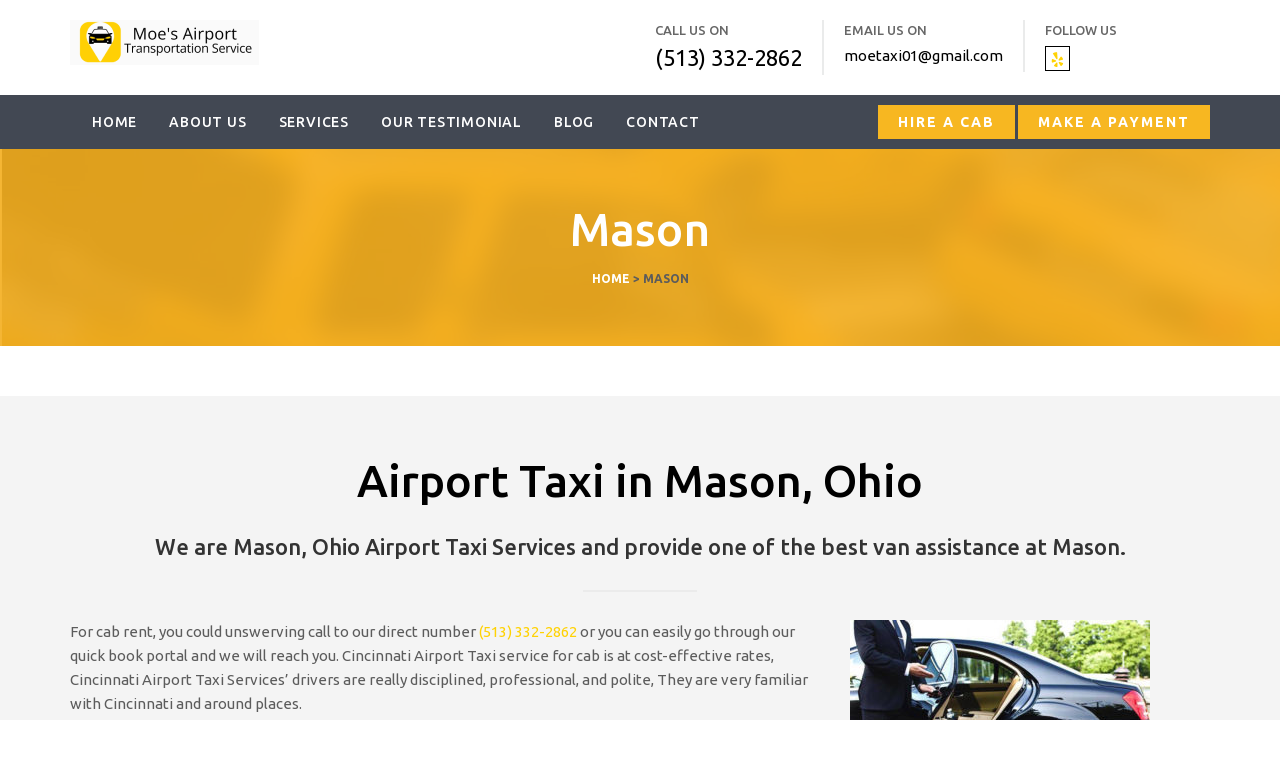

--- FILE ---
content_type: text/html; charset=UTF-8
request_url: https://cincinnatitaxi.net/mason/
body_size: 20247
content:
<!DOCTYPE html>
<!--<html lang="en-US" class="no-js">-->
<html lang="en-US" prefix="og: https://ogp.me/ns#" class="no-js">
<head>
	<meta charset="UTF-8">
	<meta name="viewport" content="width=device-width">
	<link rel="profile" href="https://gmpg.org/xfn/11">
	<link rel="pingback" href="https://cincinnatitaxi.net/xmlrpc.php">
	<!--[if lt IE 9]>
	<script src="https://cincinnatitaxi.net/wp-content/themes/cincinnati/js/html5.js"></script>
	<![endif]-->
	<link href='https://fonts.googleapis.com/css?family=Lato:400,300,700,900' rel='stylesheet' type='text/css'>
	
	<link href="https://cincinnatitaxi.net/wp-content/themes/cincinnati/css/bootstrap.min.css" rel="stylesheet" />
	<link rel="shortcut icon" href="https://cincinnatitaxi.net/wp-content/themes/cincinnati/img/favicon.png">
	
	<link href="https://cincinnatitaxi.net/wp-content/themes/cincinnati/css/animate.min.css" rel="stylesheet" />	
	<link rel="stylesheet" href="https://cdnjs.cloudflare.com/ajax/libs/font-awesome/4.4.0/css/font-awesome.min.css">
	<link href="https://cincinnatitaxi.net/wp-content/themes/cincinnati/css/theme.css" rel="stylesheet" media="" />	


	<script src="https://www.google.com/recaptcha/api.js"></script>

<script>(function(html){html.className = html.className.replace(/\bno-js\b/,'js')})(document.documentElement);</script>
<meta name='robots' content='index, follow, max-image-preview:large, max-snippet:-1, max-video-preview:-1' />
	<style>img:is([sizes="auto" i], [sizes^="auto," i]) { contain-intrinsic-size: 3000px 1500px }</style>
	
	<!-- This site is optimized with the Yoast SEO plugin v26.7 - https://yoast.com/wordpress/plugins/seo/ -->
	<title>Airport Cab Service &amp; Transportation Service in Mason, Ohio</title>
	<meta name="description" content="Looking for airport private &amp; black car service in Mason, Ohio? We provide airport transportation service specially yellow cabs &amp; CVG taxicabs in Mason, Ohio." />
	<link rel="canonical" href="https://cincinnatitaxi.net/mason/" />
	<meta property="og:locale" content="en_US" />
	<meta property="og:type" content="article" />
	<meta property="og:title" content="Airport Cab Service &amp; Transportation Service in Mason, Ohio" />
	<meta property="og:description" content="Looking for airport private &amp; black car service in Mason, Ohio? We provide airport transportation service specially yellow cabs &amp; CVG taxicabs in Mason, Ohio." />
	<meta property="og:url" content="https://cincinnatitaxi.net/mason/" />
	<meta property="og:site_name" content="Moe&#039;s Airport Taxi Cab Service-OH (513) 332-2862 | Discount 10%" />
	<meta property="article:modified_time" content="2023-12-20T11:40:23+00:00" />
	<meta name="twitter:card" content="summary_large_image" />
	<meta name="twitter:label1" content="Est. reading time" />
	<meta name="twitter:data1" content="6 minutes" />
	<script type="application/ld+json" class="yoast-schema-graph">{"@context":"https://schema.org","@graph":[{"@type":"WebPage","@id":"https://cincinnatitaxi.net/mason/","url":"https://cincinnatitaxi.net/mason/","name":"Airport Cab Service & Transportation Service in Mason, Ohio","isPartOf":{"@id":"https://cincinnatitaxi.net/#website"},"datePublished":"2023-08-16T09:32:59+00:00","dateModified":"2023-12-20T11:40:23+00:00","description":"Looking for airport private & black car service in Mason, Ohio? We provide airport transportation service specially yellow cabs & CVG taxicabs in Mason, Ohio.","breadcrumb":{"@id":"https://cincinnatitaxi.net/mason/#breadcrumb"},"inLanguage":"en-US","potentialAction":[{"@type":"ReadAction","target":["https://cincinnatitaxi.net/mason/"]}]},{"@type":"BreadcrumbList","@id":"https://cincinnatitaxi.net/mason/#breadcrumb","itemListElement":[{"@type":"ListItem","position":1,"name":"Home","item":"https://cincinnatitaxi.net/"},{"@type":"ListItem","position":2,"name":"Mason"}]},{"@type":"WebSite","@id":"https://cincinnatitaxi.net/#website","url":"https://cincinnatitaxi.net/","name":"Moe&#039;s Airport Taxi Cab Service-OH (513) 332-2862 | Discount 10%","description":"Cab Service, Yellow Cab Norwood, Blue Ash Ohio","publisher":{"@id":"https://cincinnatitaxi.net/#organization"},"potentialAction":[{"@type":"SearchAction","target":{"@type":"EntryPoint","urlTemplate":"https://cincinnatitaxi.net/?s={search_term_string}"},"query-input":{"@type":"PropertyValueSpecification","valueRequired":true,"valueName":"search_term_string"}}],"inLanguage":"en-US"},{"@type":"Organization","@id":"https://cincinnatitaxi.net/#organization","name":"Moe's Airport Taxi Service","url":"https://cincinnatitaxi.net/","logo":{"@type":"ImageObject","inLanguage":"en-US","@id":"https://cincinnatitaxi.net/#/schema/logo/image/","url":"https://cincinnatitaxi.net/wp-content/uploads/2023/06/New-Project-2023-06-15T145906.964.png","contentUrl":"https://cincinnatitaxi.net/wp-content/uploads/2023/06/New-Project-2023-06-15T145906.964.png","width":236,"height":42,"caption":"Moe's Airport Taxi Service"},"image":{"@id":"https://cincinnatitaxi.net/#/schema/logo/image/"}}]}</script>
	<!-- / Yoast SEO plugin. -->


<link rel='dns-prefetch' href='//fonts.googleapis.com' />
<link rel='stylesheet' id='wp-block-library-css' href='https://cincinnatitaxi.net/wp-includes/css/dist/block-library/style.min.css?ver=6.8.3' type='text/css' media='all' />
<style id='classic-theme-styles-inline-css' type='text/css'>
/*! This file is auto-generated */
.wp-block-button__link{color:#fff;background-color:#32373c;border-radius:9999px;box-shadow:none;text-decoration:none;padding:calc(.667em + 2px) calc(1.333em + 2px);font-size:1.125em}.wp-block-file__button{background:#32373c;color:#fff;text-decoration:none}
</style>
<style id='global-styles-inline-css' type='text/css'>
:root{--wp--preset--aspect-ratio--square: 1;--wp--preset--aspect-ratio--4-3: 4/3;--wp--preset--aspect-ratio--3-4: 3/4;--wp--preset--aspect-ratio--3-2: 3/2;--wp--preset--aspect-ratio--2-3: 2/3;--wp--preset--aspect-ratio--16-9: 16/9;--wp--preset--aspect-ratio--9-16: 9/16;--wp--preset--color--black: #000000;--wp--preset--color--cyan-bluish-gray: #abb8c3;--wp--preset--color--white: #ffffff;--wp--preset--color--pale-pink: #f78da7;--wp--preset--color--vivid-red: #cf2e2e;--wp--preset--color--luminous-vivid-orange: #ff6900;--wp--preset--color--luminous-vivid-amber: #fcb900;--wp--preset--color--light-green-cyan: #7bdcb5;--wp--preset--color--vivid-green-cyan: #00d084;--wp--preset--color--pale-cyan-blue: #8ed1fc;--wp--preset--color--vivid-cyan-blue: #0693e3;--wp--preset--color--vivid-purple: #9b51e0;--wp--preset--gradient--vivid-cyan-blue-to-vivid-purple: linear-gradient(135deg,rgba(6,147,227,1) 0%,rgb(155,81,224) 100%);--wp--preset--gradient--light-green-cyan-to-vivid-green-cyan: linear-gradient(135deg,rgb(122,220,180) 0%,rgb(0,208,130) 100%);--wp--preset--gradient--luminous-vivid-amber-to-luminous-vivid-orange: linear-gradient(135deg,rgba(252,185,0,1) 0%,rgba(255,105,0,1) 100%);--wp--preset--gradient--luminous-vivid-orange-to-vivid-red: linear-gradient(135deg,rgba(255,105,0,1) 0%,rgb(207,46,46) 100%);--wp--preset--gradient--very-light-gray-to-cyan-bluish-gray: linear-gradient(135deg,rgb(238,238,238) 0%,rgb(169,184,195) 100%);--wp--preset--gradient--cool-to-warm-spectrum: linear-gradient(135deg,rgb(74,234,220) 0%,rgb(151,120,209) 20%,rgb(207,42,186) 40%,rgb(238,44,130) 60%,rgb(251,105,98) 80%,rgb(254,248,76) 100%);--wp--preset--gradient--blush-light-purple: linear-gradient(135deg,rgb(255,206,236) 0%,rgb(152,150,240) 100%);--wp--preset--gradient--blush-bordeaux: linear-gradient(135deg,rgb(254,205,165) 0%,rgb(254,45,45) 50%,rgb(107,0,62) 100%);--wp--preset--gradient--luminous-dusk: linear-gradient(135deg,rgb(255,203,112) 0%,rgb(199,81,192) 50%,rgb(65,88,208) 100%);--wp--preset--gradient--pale-ocean: linear-gradient(135deg,rgb(255,245,203) 0%,rgb(182,227,212) 50%,rgb(51,167,181) 100%);--wp--preset--gradient--electric-grass: linear-gradient(135deg,rgb(202,248,128) 0%,rgb(113,206,126) 100%);--wp--preset--gradient--midnight: linear-gradient(135deg,rgb(2,3,129) 0%,rgb(40,116,252) 100%);--wp--preset--font-size--small: 13px;--wp--preset--font-size--medium: 20px;--wp--preset--font-size--large: 36px;--wp--preset--font-size--x-large: 42px;--wp--preset--spacing--20: 0.44rem;--wp--preset--spacing--30: 0.67rem;--wp--preset--spacing--40: 1rem;--wp--preset--spacing--50: 1.5rem;--wp--preset--spacing--60: 2.25rem;--wp--preset--spacing--70: 3.38rem;--wp--preset--spacing--80: 5.06rem;--wp--preset--shadow--natural: 6px 6px 9px rgba(0, 0, 0, 0.2);--wp--preset--shadow--deep: 12px 12px 50px rgba(0, 0, 0, 0.4);--wp--preset--shadow--sharp: 6px 6px 0px rgba(0, 0, 0, 0.2);--wp--preset--shadow--outlined: 6px 6px 0px -3px rgba(255, 255, 255, 1), 6px 6px rgba(0, 0, 0, 1);--wp--preset--shadow--crisp: 6px 6px 0px rgba(0, 0, 0, 1);}:where(.is-layout-flex){gap: 0.5em;}:where(.is-layout-grid){gap: 0.5em;}body .is-layout-flex{display: flex;}.is-layout-flex{flex-wrap: wrap;align-items: center;}.is-layout-flex > :is(*, div){margin: 0;}body .is-layout-grid{display: grid;}.is-layout-grid > :is(*, div){margin: 0;}:where(.wp-block-columns.is-layout-flex){gap: 2em;}:where(.wp-block-columns.is-layout-grid){gap: 2em;}:where(.wp-block-post-template.is-layout-flex){gap: 1.25em;}:where(.wp-block-post-template.is-layout-grid){gap: 1.25em;}.has-black-color{color: var(--wp--preset--color--black) !important;}.has-cyan-bluish-gray-color{color: var(--wp--preset--color--cyan-bluish-gray) !important;}.has-white-color{color: var(--wp--preset--color--white) !important;}.has-pale-pink-color{color: var(--wp--preset--color--pale-pink) !important;}.has-vivid-red-color{color: var(--wp--preset--color--vivid-red) !important;}.has-luminous-vivid-orange-color{color: var(--wp--preset--color--luminous-vivid-orange) !important;}.has-luminous-vivid-amber-color{color: var(--wp--preset--color--luminous-vivid-amber) !important;}.has-light-green-cyan-color{color: var(--wp--preset--color--light-green-cyan) !important;}.has-vivid-green-cyan-color{color: var(--wp--preset--color--vivid-green-cyan) !important;}.has-pale-cyan-blue-color{color: var(--wp--preset--color--pale-cyan-blue) !important;}.has-vivid-cyan-blue-color{color: var(--wp--preset--color--vivid-cyan-blue) !important;}.has-vivid-purple-color{color: var(--wp--preset--color--vivid-purple) !important;}.has-black-background-color{background-color: var(--wp--preset--color--black) !important;}.has-cyan-bluish-gray-background-color{background-color: var(--wp--preset--color--cyan-bluish-gray) !important;}.has-white-background-color{background-color: var(--wp--preset--color--white) !important;}.has-pale-pink-background-color{background-color: var(--wp--preset--color--pale-pink) !important;}.has-vivid-red-background-color{background-color: var(--wp--preset--color--vivid-red) !important;}.has-luminous-vivid-orange-background-color{background-color: var(--wp--preset--color--luminous-vivid-orange) !important;}.has-luminous-vivid-amber-background-color{background-color: var(--wp--preset--color--luminous-vivid-amber) !important;}.has-light-green-cyan-background-color{background-color: var(--wp--preset--color--light-green-cyan) !important;}.has-vivid-green-cyan-background-color{background-color: var(--wp--preset--color--vivid-green-cyan) !important;}.has-pale-cyan-blue-background-color{background-color: var(--wp--preset--color--pale-cyan-blue) !important;}.has-vivid-cyan-blue-background-color{background-color: var(--wp--preset--color--vivid-cyan-blue) !important;}.has-vivid-purple-background-color{background-color: var(--wp--preset--color--vivid-purple) !important;}.has-black-border-color{border-color: var(--wp--preset--color--black) !important;}.has-cyan-bluish-gray-border-color{border-color: var(--wp--preset--color--cyan-bluish-gray) !important;}.has-white-border-color{border-color: var(--wp--preset--color--white) !important;}.has-pale-pink-border-color{border-color: var(--wp--preset--color--pale-pink) !important;}.has-vivid-red-border-color{border-color: var(--wp--preset--color--vivid-red) !important;}.has-luminous-vivid-orange-border-color{border-color: var(--wp--preset--color--luminous-vivid-orange) !important;}.has-luminous-vivid-amber-border-color{border-color: var(--wp--preset--color--luminous-vivid-amber) !important;}.has-light-green-cyan-border-color{border-color: var(--wp--preset--color--light-green-cyan) !important;}.has-vivid-green-cyan-border-color{border-color: var(--wp--preset--color--vivid-green-cyan) !important;}.has-pale-cyan-blue-border-color{border-color: var(--wp--preset--color--pale-cyan-blue) !important;}.has-vivid-cyan-blue-border-color{border-color: var(--wp--preset--color--vivid-cyan-blue) !important;}.has-vivid-purple-border-color{border-color: var(--wp--preset--color--vivid-purple) !important;}.has-vivid-cyan-blue-to-vivid-purple-gradient-background{background: var(--wp--preset--gradient--vivid-cyan-blue-to-vivid-purple) !important;}.has-light-green-cyan-to-vivid-green-cyan-gradient-background{background: var(--wp--preset--gradient--light-green-cyan-to-vivid-green-cyan) !important;}.has-luminous-vivid-amber-to-luminous-vivid-orange-gradient-background{background: var(--wp--preset--gradient--luminous-vivid-amber-to-luminous-vivid-orange) !important;}.has-luminous-vivid-orange-to-vivid-red-gradient-background{background: var(--wp--preset--gradient--luminous-vivid-orange-to-vivid-red) !important;}.has-very-light-gray-to-cyan-bluish-gray-gradient-background{background: var(--wp--preset--gradient--very-light-gray-to-cyan-bluish-gray) !important;}.has-cool-to-warm-spectrum-gradient-background{background: var(--wp--preset--gradient--cool-to-warm-spectrum) !important;}.has-blush-light-purple-gradient-background{background: var(--wp--preset--gradient--blush-light-purple) !important;}.has-blush-bordeaux-gradient-background{background: var(--wp--preset--gradient--blush-bordeaux) !important;}.has-luminous-dusk-gradient-background{background: var(--wp--preset--gradient--luminous-dusk) !important;}.has-pale-ocean-gradient-background{background: var(--wp--preset--gradient--pale-ocean) !important;}.has-electric-grass-gradient-background{background: var(--wp--preset--gradient--electric-grass) !important;}.has-midnight-gradient-background{background: var(--wp--preset--gradient--midnight) !important;}.has-small-font-size{font-size: var(--wp--preset--font-size--small) !important;}.has-medium-font-size{font-size: var(--wp--preset--font-size--medium) !important;}.has-large-font-size{font-size: var(--wp--preset--font-size--large) !important;}.has-x-large-font-size{font-size: var(--wp--preset--font-size--x-large) !important;}
:where(.wp-block-post-template.is-layout-flex){gap: 1.25em;}:where(.wp-block-post-template.is-layout-grid){gap: 1.25em;}
:where(.wp-block-columns.is-layout-flex){gap: 2em;}:where(.wp-block-columns.is-layout-grid){gap: 2em;}
:root :where(.wp-block-pullquote){font-size: 1.5em;line-height: 1.6;}
</style>
<style id='responsive-menu-inline-css' type='text/css'>
/** This file is major component of this plugin so please don't try to edit here. */
#rmp_menu_trigger-1588 {
  width: 55px;
  height: 55px;
  position: fixed;
  top: 15px;
  border-radius: 5px;
  display: none;
  text-decoration: none;
  right: 5%;
  background: #f7b721;
  transition: transform 0.5s, background-color 0.5s;
}
#rmp_menu_trigger-1588:hover, #rmp_menu_trigger-1588:focus {
  background: #000;
  text-decoration: unset;
}
#rmp_menu_trigger-1588.is-active {
  background: #f7b721;
}
#rmp_menu_trigger-1588 .rmp-trigger-box {
  width: 25px;
  color: #fff;
}
#rmp_menu_trigger-1588 .rmp-trigger-icon-active, #rmp_menu_trigger-1588 .rmp-trigger-text-open {
  display: none;
}
#rmp_menu_trigger-1588.is-active .rmp-trigger-icon-active, #rmp_menu_trigger-1588.is-active .rmp-trigger-text-open {
  display: inline;
}
#rmp_menu_trigger-1588.is-active .rmp-trigger-icon-inactive, #rmp_menu_trigger-1588.is-active .rmp-trigger-text {
  display: none;
}
#rmp_menu_trigger-1588 .rmp-trigger-label {
  color: #fff;
  pointer-events: none;
  line-height: 13px;
  font-family: inherit;
  font-size: 14px;
  display: inline;
  text-transform: inherit;
}
#rmp_menu_trigger-1588 .rmp-trigger-label.rmp-trigger-label-top {
  display: block;
  margin-bottom: 12px;
}
#rmp_menu_trigger-1588 .rmp-trigger-label.rmp-trigger-label-bottom {
  display: block;
  margin-top: 12px;
}
#rmp_menu_trigger-1588 .responsive-menu-pro-inner {
  display: block;
}
#rmp_menu_trigger-1588 .rmp-trigger-icon-inactive .rmp-font-icon {
  color: #fff;
}
#rmp_menu_trigger-1588 .responsive-menu-pro-inner, #rmp_menu_trigger-1588 .responsive-menu-pro-inner::before, #rmp_menu_trigger-1588 .responsive-menu-pro-inner::after {
  width: 25px;
  height: 3px;
  background-color: #fff;
  border-radius: 4px;
  position: absolute;
}
#rmp_menu_trigger-1588 .rmp-trigger-icon-active .rmp-font-icon {
  color: #fff;
}
#rmp_menu_trigger-1588.is-active .responsive-menu-pro-inner, #rmp_menu_trigger-1588.is-active .responsive-menu-pro-inner::before, #rmp_menu_trigger-1588.is-active .responsive-menu-pro-inner::after {
  background-color: #fff;
}
#rmp_menu_trigger-1588:hover .rmp-trigger-icon-inactive .rmp-font-icon {
  color: #fff;
}
#rmp_menu_trigger-1588:not(.is-active):hover .responsive-menu-pro-inner, #rmp_menu_trigger-1588:not(.is-active):hover .responsive-menu-pro-inner::before, #rmp_menu_trigger-1588:not(.is-active):hover .responsive-menu-pro-inner::after {
  background-color: #fff;
}
#rmp_menu_trigger-1588 .responsive-menu-pro-inner::before {
  top: 10px;
}
#rmp_menu_trigger-1588 .responsive-menu-pro-inner::after {
  bottom: 10px;
}
#rmp_menu_trigger-1588.is-active .responsive-menu-pro-inner::after {
  bottom: 0;
}
/* Hamburger menu styling */
@media screen and (max-width: 990px) {
  /** Menu Title Style */
  /** Menu Additional Content Style */
  #rmp_menu_trigger-1588 {
    display: block;
  }
  #rmp-container-1588 {
    position: fixed;
    top: 0;
    margin: 0;
    transition: transform 0.5s;
    overflow: auto;
    display: block;
    width: 75%;
    background-color: #212121;
    background-image: url("");
    height: 100%;
    left: 0;
    padding-top: 0px;
    padding-left: 0px;
    padding-bottom: 0px;
    padding-right: 0px;
  }
  #rmp-menu-wrap-1588 {
    padding-top: 0px;
    padding-left: 0px;
    padding-bottom: 0px;
    padding-right: 0px;
    background-color: #212121;
  }
  #rmp-menu-wrap-1588 .rmp-menu, #rmp-menu-wrap-1588 .rmp-submenu {
    width: 100%;
    box-sizing: border-box;
    margin: 0;
    padding: 0;
  }
  #rmp-menu-wrap-1588 .rmp-submenu-depth-1 .rmp-menu-item-link {
    padding-left: 10%;
  }
  #rmp-menu-wrap-1588 .rmp-submenu-depth-2 .rmp-menu-item-link {
    padding-left: 15%;
  }
  #rmp-menu-wrap-1588 .rmp-submenu-depth-3 .rmp-menu-item-link {
    padding-left: 20%;
  }
  #rmp-menu-wrap-1588 .rmp-submenu-depth-4 .rmp-menu-item-link {
    padding-left: 25%;
  }
  #rmp-menu-wrap-1588 .rmp-submenu.rmp-submenu-open {
    display: block;
  }
  #rmp-menu-wrap-1588 .rmp-menu-item {
    width: 100%;
    list-style: none;
    margin: 0;
  }
  #rmp-menu-wrap-1588 .rmp-menu-item-link {
    height: 40px;
    line-height: 40px;
    font-size: 13px;
    border-bottom: 1px solid #212121;
    font-family: inherit;
    color: #fff;
    text-align: left;
    background-color: #212121;
    font-weight: normal;
    letter-spacing: 0px;
    display: block;
    box-sizing: border-box;
    width: 100%;
    text-decoration: none;
    position: relative;
    overflow: hidden;
    transition: background-color 0.5s, border-color 0.5s, 0.5s;
    padding: 0 5%;
    padding-right: 50px;
  }
  #rmp-menu-wrap-1588 .rmp-menu-item-link:after, #rmp-menu-wrap-1588 .rmp-menu-item-link:before {
    display: none;
  }
  #rmp-menu-wrap-1588 .rmp-menu-item-link:hover, #rmp-menu-wrap-1588 .rmp-menu-item-link:focus {
    color: #fff;
    border-color: #212121;
    background-color: #3f3f3f;
  }
  #rmp-menu-wrap-1588 .rmp-menu-item-link:focus {
    outline: none;
    border-color: unset;
    box-shadow: unset;
  }
  #rmp-menu-wrap-1588 .rmp-menu-item-link .rmp-font-icon {
    height: 40px;
    line-height: 40px;
    margin-right: 10px;
    font-size: 13px;
  }
  #rmp-menu-wrap-1588 .rmp-menu-current-item .rmp-menu-item-link {
    color: #fff;
    border-color: #212121;
    background-color: #212121;
  }
  #rmp-menu-wrap-1588 .rmp-menu-current-item .rmp-menu-item-link:hover, #rmp-menu-wrap-1588 .rmp-menu-current-item .rmp-menu-item-link:focus {
    color: #fff;
    border-color: #3f3f3f;
    background-color: #3f3f3f;
  }
  #rmp-menu-wrap-1588 .rmp-menu-subarrow {
    position: absolute;
    top: 0;
    bottom: 0;
    text-align: center;
    overflow: hidden;
    background-size: cover;
    overflow: hidden;
    right: 0;
    border-left-style: solid;
    border-left-color: #212121;
    border-left-width: 1px;
    height: 40px;
    width: 40px;
    color: #fff;
    background-color: #212121;
  }
  #rmp-menu-wrap-1588 .rmp-menu-subarrow svg {
    fill: #fff;
  }
  #rmp-menu-wrap-1588 .rmp-menu-subarrow:hover {
    color: #fff;
    border-color: #fff;
    background-color: #3f3f3f;
  }
  #rmp-menu-wrap-1588 .rmp-menu-subarrow:hover svg {
    fill: #fff;
  }
  #rmp-menu-wrap-1588 .rmp-menu-subarrow .rmp-font-icon {
    margin-right: unset;
  }
  #rmp-menu-wrap-1588 .rmp-menu-subarrow * {
    vertical-align: middle;
    line-height: 40px;
  }
  #rmp-menu-wrap-1588 .rmp-menu-subarrow-active {
    display: block;
    background-size: cover;
    color: #fff;
    border-color: #212121;
    background-color: #212121;
  }
  #rmp-menu-wrap-1588 .rmp-menu-subarrow-active svg {
    fill: #fff;
  }
  #rmp-menu-wrap-1588 .rmp-menu-subarrow-active:hover {
    color: #fff;
    border-color: #fff;
    background-color: #3f3f3f;
  }
  #rmp-menu-wrap-1588 .rmp-menu-subarrow-active:hover svg {
    fill: #fff;
  }
  #rmp-menu-wrap-1588 .rmp-submenu {
    display: none;
  }
  #rmp-menu-wrap-1588 .rmp-submenu .rmp-menu-item-link {
    height: 40px;
    line-height: 40px;
    letter-spacing: 0px;
    font-size: 13px;
    border-bottom: 1px solid #212121;
    font-family: inherit;
    font-weight: normal;
    color: #fff;
    text-align: left;
    background-color: #212121;
  }
  #rmp-menu-wrap-1588 .rmp-submenu .rmp-menu-item-link:hover, #rmp-menu-wrap-1588 .rmp-submenu .rmp-menu-item-link:focus {
    color: #fff;
    border-color: #212121;
    background-color: #3f3f3f;
  }
  #rmp-menu-wrap-1588 .rmp-submenu .rmp-menu-current-item .rmp-menu-item-link {
    color: #fff;
    border-color: #212121;
    background-color: #212121;
  }
  #rmp-menu-wrap-1588 .rmp-submenu .rmp-menu-current-item .rmp-menu-item-link:hover, #rmp-menu-wrap-1588 .rmp-submenu .rmp-menu-current-item .rmp-menu-item-link:focus {
    color: #fff;
    border-color: #3f3f3f;
    background-color: #3f3f3f;
  }
  #rmp-menu-wrap-1588 .rmp-submenu .rmp-menu-subarrow {
    right: 0;
    border-right: unset;
    border-left-style: solid;
    border-left-color: #212121;
    border-left-width: 1px;
    height: 40px;
    line-height: 40px;
    width: 40px;
    color: #fff;
    background-color: #212121;
  }
  #rmp-menu-wrap-1588 .rmp-submenu .rmp-menu-subarrow:hover {
    color: #fff;
    border-color: #fff;
    background-color: #3f3f3f;
  }
  #rmp-menu-wrap-1588 .rmp-submenu .rmp-menu-subarrow-active {
    color: #fff;
    border-color: #212121;
    background-color: #212121;
  }
  #rmp-menu-wrap-1588 .rmp-submenu .rmp-menu-subarrow-active:hover {
    color: #fff;
    border-color: #fff;
    background-color: #3f3f3f;
  }
  #rmp-menu-wrap-1588 .rmp-menu-item-description {
    margin: 0;
    padding: 5px 5%;
    opacity: 0.8;
    color: #fff;
  }
  #rmp-search-box-1588 {
    display: block;
    padding-top: 0px;
    padding-left: 5%;
    padding-bottom: 0px;
    padding-right: 5%;
  }
  #rmp-search-box-1588 .rmp-search-form {
    margin: 0;
  }
  #rmp-search-box-1588 .rmp-search-box {
    background: #fff;
    border: 1px solid #dadada;
    color: #333;
    width: 100%;
    padding: 0 5%;
    border-radius: 30px;
    height: 45px;
    -webkit-appearance: none;
  }
  #rmp-search-box-1588 .rmp-search-box::placeholder {
    color: #C7C7CD;
  }
  #rmp-search-box-1588 .rmp-search-box:focus {
    background-color: #fff;
    outline: 2px solid #dadada;
    color: #333;
  }
  #rmp-menu-title-1588 {
    background-color: #212121;
    color: #fff;
    text-align: left;
    font-size: 14px;
    padding-top: 10%;
    padding-left: 5%;
    padding-bottom: 0%;
    padding-right: 5%;
    font-weight: 400;
    transition: background-color 0.5s, border-color 0.5s, color 0.5s;
  }
  #rmp-menu-title-1588:hover {
    background-color: #212121;
    color: #fff;
  }
  #rmp-menu-title-1588 > .rmp-menu-title-link {
    color: #fff;
    width: 100%;
    background-color: unset;
    text-decoration: none;
  }
  #rmp-menu-title-1588 > .rmp-menu-title-link:hover {
    color: #fff;
  }
  #rmp-menu-title-1588 .rmp-font-icon {
    font-size: 14px;
  }
  #rmp-menu-additional-content-1588 {
    padding-top: 0px;
    padding-left: 5%;
    padding-bottom: 0px;
    padding-right: 5%;
    color: #fff;
    text-align: center;
    font-size: 16px;
  }
}
/**
This file contents common styling of menus.
*/
.rmp-container {
  display: none;
  visibility: visible;
  padding: 0px 0px 0px 0px;
  z-index: 99998;
  transition: all 0.3s;
  /** Scrolling bar in menu setting box **/
}
.rmp-container.rmp-fade-top, .rmp-container.rmp-fade-left, .rmp-container.rmp-fade-right, .rmp-container.rmp-fade-bottom {
  display: none;
}
.rmp-container.rmp-slide-left, .rmp-container.rmp-push-left {
  transform: translateX(-100%);
  -ms-transform: translateX(-100%);
  -webkit-transform: translateX(-100%);
  -moz-transform: translateX(-100%);
}
.rmp-container.rmp-slide-left.rmp-menu-open, .rmp-container.rmp-push-left.rmp-menu-open {
  transform: translateX(0);
  -ms-transform: translateX(0);
  -webkit-transform: translateX(0);
  -moz-transform: translateX(0);
}
.rmp-container.rmp-slide-right, .rmp-container.rmp-push-right {
  transform: translateX(100%);
  -ms-transform: translateX(100%);
  -webkit-transform: translateX(100%);
  -moz-transform: translateX(100%);
}
.rmp-container.rmp-slide-right.rmp-menu-open, .rmp-container.rmp-push-right.rmp-menu-open {
  transform: translateX(0);
  -ms-transform: translateX(0);
  -webkit-transform: translateX(0);
  -moz-transform: translateX(0);
}
.rmp-container.rmp-slide-top, .rmp-container.rmp-push-top {
  transform: translateY(-100%);
  -ms-transform: translateY(-100%);
  -webkit-transform: translateY(-100%);
  -moz-transform: translateY(-100%);
}
.rmp-container.rmp-slide-top.rmp-menu-open, .rmp-container.rmp-push-top.rmp-menu-open {
  transform: translateY(0);
  -ms-transform: translateY(0);
  -webkit-transform: translateY(0);
  -moz-transform: translateY(0);
}
.rmp-container.rmp-slide-bottom, .rmp-container.rmp-push-bottom {
  transform: translateY(100%);
  -ms-transform: translateY(100%);
  -webkit-transform: translateY(100%);
  -moz-transform: translateY(100%);
}
.rmp-container.rmp-slide-bottom.rmp-menu-open, .rmp-container.rmp-push-bottom.rmp-menu-open {
  transform: translateX(0);
  -ms-transform: translateX(0);
  -webkit-transform: translateX(0);
  -moz-transform: translateX(0);
}
.rmp-container::-webkit-scrollbar {
  width: 0px;
}
.rmp-container ::-webkit-scrollbar-track {
  box-shadow: inset 0 0 5px transparent;
}
.rmp-container ::-webkit-scrollbar-thumb {
  background: transparent;
}
.rmp-container ::-webkit-scrollbar-thumb:hover {
  background: transparent;
}
.rmp-container .rmp-menu-wrap .rmp-menu {
  transition: none;
  border-radius: 0;
  box-shadow: none;
  background: none;
  border: 0;
  bottom: auto;
  box-sizing: border-box;
  clip: auto;
  color: #666;
  display: block;
  float: none;
  font-family: inherit;
  font-size: 14px;
  height: auto;
  left: auto;
  line-height: 1.7;
  list-style-type: none;
  margin: 0;
  min-height: auto;
  max-height: none;
  opacity: 1;
  outline: none;
  overflow: visible;
  padding: 0;
  position: relative;
  pointer-events: auto;
  right: auto;
  text-align: left;
  text-decoration: none;
  text-indent: 0;
  text-transform: none;
  transform: none;
  top: auto;
  visibility: inherit;
  width: auto;
  word-wrap: break-word;
  white-space: normal;
}
.rmp-container .rmp-menu-additional-content {
  display: block;
  word-break: break-word;
}
.rmp-container .rmp-menu-title {
  display: flex;
  flex-direction: column;
}
.rmp-container .rmp-menu-title .rmp-menu-title-image {
  max-width: 100%;
  margin-bottom: 15px;
  display: block;
  margin: auto;
  margin-bottom: 15px;
}
button.rmp_menu_trigger {
  z-index: 999999;
  overflow: hidden;
  outline: none;
  border: 0;
  display: none;
  margin: 0;
  transition: transform 0.5s, background-color 0.5s;
  padding: 0;
}
button.rmp_menu_trigger .responsive-menu-pro-inner::before, button.rmp_menu_trigger .responsive-menu-pro-inner::after {
  content: "";
  display: block;
}
button.rmp_menu_trigger .responsive-menu-pro-inner::before {
  top: 10px;
}
button.rmp_menu_trigger .responsive-menu-pro-inner::after {
  bottom: 10px;
}
button.rmp_menu_trigger .rmp-trigger-box {
  width: 40px;
  display: inline-block;
  position: relative;
  pointer-events: none;
  vertical-align: super;
}
.admin-bar .rmp-container, .admin-bar .rmp_menu_trigger {
  margin-top: 32px !important;
}
@media screen and (max-width: 782px) {
  .admin-bar .rmp-container, .admin-bar .rmp_menu_trigger {
    margin-top: 46px !important;
  }
}
/*  Menu Trigger Boring Animation */
.rmp-menu-trigger-boring .responsive-menu-pro-inner {
  transition-property: none;
}
.rmp-menu-trigger-boring .responsive-menu-pro-inner::after, .rmp-menu-trigger-boring .responsive-menu-pro-inner::before {
  transition-property: none;
}
.rmp-menu-trigger-boring.is-active .responsive-menu-pro-inner {
  transform: rotate(45deg);
}
.rmp-menu-trigger-boring.is-active .responsive-menu-pro-inner:before {
  top: 0;
  opacity: 0;
}
.rmp-menu-trigger-boring.is-active .responsive-menu-pro-inner:after {
  bottom: 0;
  transform: rotate(-90deg);
}

</style>
<link rel='stylesheet' id='dashicons-css' href='https://cincinnatitaxi.net/wp-includes/css/dashicons.min.css?ver=6.8.3' type='text/css' media='all' />
<link rel='stylesheet' id='twentyfifteen-fonts-css' href='https://fonts.googleapis.com/css?family=Noto+Sans%3A400italic%2C700italic%2C400%2C700%7CNoto+Serif%3A400italic%2C700italic%2C400%2C700%7CInconsolata%3A400%2C700&#038;subset=latin%2Clatin-ext' type='text/css' media='all' />
<link rel='stylesheet' id='genericons-css' href='https://cincinnatitaxi.net/wp-content/themes/cincinnati/genericons/genericons.css?ver=3.2' type='text/css' media='all' />
<link rel='stylesheet' id='twentyfifteen-style-css' href='https://cincinnatitaxi.net/wp-content/themes/cincinnati/style.css?ver=6.8.3' type='text/css' media='all' />
<!--[if lt IE 9]>
<link rel='stylesheet' id='twentyfifteen-ie-css' href='https://cincinnatitaxi.net/wp-content/themes/cincinnati/css/ie.css?ver=20141010' type='text/css' media='all' />
<![endif]-->
<!--[if lt IE 8]>
<link rel='stylesheet' id='twentyfifteen-ie7-css' href='https://cincinnatitaxi.net/wp-content/themes/cincinnati/css/ie7.css?ver=20141010' type='text/css' media='all' />
<![endif]-->
<link rel='stylesheet' id='js_composer_front-css' href='https://cincinnatitaxi.net/wp-content/plugins/js_composer/assets/css/js_composer.min.css?ver=6.1' type='text/css' media='all' />
<link rel='stylesheet' id='bsf-Defaults-css' href='https://cincinnatitaxi.net/wp-content/uploads/smile_fonts/Defaults/Defaults.css?ver=6.8.3' type='text/css' media='all' />
<link rel='stylesheet' id='ultimate-style-min-css' href='https://cincinnatitaxi.net/wp-content/plugins/Ultimate_VC_Addons/assets/min-css/ultimate.min.css?ver=3.13.7' type='text/css' media='all' />
<!--n2css--><!--n2js--><script type="text/javascript" src="https://cincinnatitaxi.net/wp-includes/js/jquery/jquery.min.js?ver=3.7.1" id="jquery-core-js"></script>
<script type="text/javascript" src="https://cincinnatitaxi.net/wp-includes/js/jquery/jquery-migrate.min.js?ver=3.4.1" id="jquery-migrate-js"></script>
<script type="text/javascript" id="jquery-js-before">
/* <![CDATA[ */

        document.addEventListener("DOMContentLoaded", function () {
            // Use a mutation observer to check for the field dynamically
            var observer = new MutationObserver(function (mutations) {
                mutations.forEach(function (mutation) {
                    if (mutation.type === "childList") {
                        var field = document.getElementById("ff_4_description");
                        if (field) {
                            // Set up the onblur event once the field is detected
                            field.onblur = function () {
                                sanitizeAndSetContent(field);
                            };
                            observer.disconnect(); // Stop observing after finding the field
                        }
                    }
                });
            });

            // Observe the body or a relevant parent container
            observer.observe(document.body, { childList: true, subtree: true });

            // Sanitize function
            function sanitizeAndSetContent(element) {
                var content = element.value;
                var textareaContent = decodeHtmlEntities(content);

                // Remove HTML tags
                var sanitizedContent = textareaContent.replace(/<[^>]*>/g, "");

                // Remove URLs and domain extensions
                sanitizedContent = sanitizedContent.replace(/(?:https?:\/\/|www\.|https?:\/\/)?[^\s]+\.(php|html|com|org|net|in|info|biz|co|edu|gov|mil|int)[^\s]*/gi, "");

                element.value = sanitizedContent;
            }

            // Decode HTML entities
            function decodeHtmlEntities(str) {
                var txt = document.createElement("textarea");
                txt.innerHTML = str;
                return txt.value;
            }
        });
        

        document.addEventListener("DOMContentLoaded", function () {
            // Use MutationObserver to wait for the field to load dynamically
            var observer = new MutationObserver(function (mutations) {
                mutations.forEach(function (mutation) {
                    if (mutation.type === "childList") {
                        var phoneField = document.getElementById("ff_4_input_text_5");
                        if (phoneField) {
                            // Add onblur event to validate the phone number
                            phoneField.onblur = function () {
                                validatePhoneNumber(phoneField);
                            };
                            observer.disconnect(); // Stop observing after finding the field
                        }
                    }
                });
            });

            // Observe changes in the DOM
            observer.observe(document.body, { childList: true, subtree: true });

            // Function to validate the phone number
            function validatePhoneNumber(element) {
                var phoneNumber = element.value.trim();
                var isValid = /^\d{10}$/.test(phoneNumber); // Check if it is exactly 10 digits
                
                if (!isValid) {
                    
                    element.focus(); // Refocus the field
                }
            }
        });
        
/* ]]> */
</script>
<script type="text/javascript" id="rmp_menu_scripts-js-extra">
/* <![CDATA[ */
var rmp_menu = {"ajaxURL":"https:\/\/cincinnatitaxi.net\/wp-admin\/admin-ajax.php","wp_nonce":"8902df7e74","menu":[{"menu_theme":null,"theme_type":"default","theme_location_menu":"","submenu_submenu_arrow_width":"40","submenu_submenu_arrow_width_unit":"px","submenu_submenu_arrow_height":"40","submenu_submenu_arrow_height_unit":"px","submenu_arrow_position":"right","submenu_sub_arrow_background_colour":"#212121","submenu_sub_arrow_background_hover_colour":"#3f3f3f","submenu_sub_arrow_background_colour_active":"#212121","submenu_sub_arrow_background_hover_colour_active":"#3f3f3f","submenu_sub_arrow_border_width":"1","submenu_sub_arrow_border_width_unit":"px","submenu_sub_arrow_border_colour":"#212121","submenu_sub_arrow_border_hover_colour":"#fff","submenu_sub_arrow_border_colour_active":"#212121","submenu_sub_arrow_border_hover_colour_active":"#fff","submenu_sub_arrow_shape_colour":"#fff","submenu_sub_arrow_shape_hover_colour":"#fff","submenu_sub_arrow_shape_colour_active":"#fff","submenu_sub_arrow_shape_hover_colour_active":"#fff","use_header_bar":"off","header_bar_items_order":"{\"logo\":\"on\",\"title\":\"on\",\"search\":\"on\",\"html content\":\"on\",\"button\":\"on\"}","header_bar_title":"","header_bar_html_content":null,"header_bar_logo":"","header_bar_logo_link":"","header_bar_logo_width":null,"header_bar_logo_width_unit":"%","header_bar_logo_height":null,"header_bar_logo_height_unit":"px","header_bar_height":"80","header_bar_height_unit":"px","header_bar_padding":{"top":"0px","right":"5%","bottom":"0px","left":"5%"},"header_bar_font":"","header_bar_font_size":"14","header_bar_font_size_unit":"px","header_bar_text_color":"#ffffff","header_bar_background_color":"#ffffff","header_bar_breakpoint":"800","header_bar_position_type":"fixed","header_bar_adjust_page":null,"header_bar_scroll_enable":"off","header_bar_scroll_background_color":"#36bdf6","mobile_breakpoint":"600","tablet_breakpoint":"990","transition_speed":"0.5","sub_menu_speed":"0.2","show_menu_on_page_load":"","menu_disable_scrolling":"off","menu_overlay":"off","menu_overlay_colour":"rgba(0,0,0,0.7)","desktop_menu_width":"","desktop_menu_width_unit":"px","desktop_menu_positioning":"fixed","desktop_menu_side":"","desktop_menu_to_hide":"","use_current_theme_location":"off","mega_menu":{"225":"off","227":"off","229":"off","228":"off","226":"off"},"desktop_submenu_open_animation":"none","desktop_submenu_open_animation_speed":"100ms","desktop_submenu_open_on_click":"off","desktop_menu_hide_and_show":"off","menu_name":"Default Menu","menu_to_use":"primary","different_menu_for_mobile":"off","menu_to_use_in_mobile":"main-menu","use_mobile_menu":"on","use_tablet_menu":"on","use_desktop_menu":null,"menu_display_on":"all-pages","menu_to_hide":"","submenu_descriptions_on":"","custom_walker":"","menu_background_colour":"#212121","menu_depth":"5","smooth_scroll_on":"off","smooth_scroll_speed":"500","menu_font_icons":[],"menu_links_height":"40","menu_links_height_unit":"px","menu_links_line_height":"40","menu_links_line_height_unit":"px","menu_depth_0":"5","menu_depth_0_unit":"%","menu_font_size":"13","menu_font_size_unit":"px","menu_font":"","menu_font_weight":"normal","menu_text_alignment":"left","menu_text_letter_spacing":"","menu_word_wrap":"off","menu_link_colour":"#fff","menu_link_hover_colour":"#fff","menu_current_link_colour":"#fff","menu_current_link_hover_colour":"#fff","menu_item_background_colour":"#212121","menu_item_background_hover_colour":"#3f3f3f","menu_current_item_background_colour":"#212121","menu_current_item_background_hover_colour":"#3f3f3f","menu_border_width":"1","menu_border_width_unit":"px","menu_item_border_colour":"#212121","menu_item_border_colour_hover":"#212121","menu_current_item_border_colour":"#212121","menu_current_item_border_hover_colour":"#3f3f3f","submenu_links_height":"40","submenu_links_height_unit":"px","submenu_links_line_height":"40","submenu_links_line_height_unit":"px","menu_depth_side":"left","menu_depth_1":"10","menu_depth_1_unit":"%","menu_depth_2":"15","menu_depth_2_unit":"%","menu_depth_3":"20","menu_depth_3_unit":"%","menu_depth_4":"25","menu_depth_4_unit":"%","submenu_item_background_colour":"#212121","submenu_item_background_hover_colour":"#3f3f3f","submenu_current_item_background_colour":"#212121","submenu_current_item_background_hover_colour":"#3f3f3f","submenu_border_width":"1","submenu_border_width_unit":"px","submenu_item_border_colour":"#212121","submenu_item_border_colour_hover":"#212121","submenu_current_item_border_colour":"#212121","submenu_current_item_border_hover_colour":"#3f3f3f","submenu_font_size":"13","submenu_font_size_unit":"px","submenu_font":"","submenu_font_weight":"normal","submenu_text_letter_spacing":"","submenu_text_alignment":"left","submenu_link_colour":"#fff","submenu_link_hover_colour":"#fff","submenu_current_link_colour":"#fff","submenu_current_link_hover_colour":"#fff","inactive_arrow_shape":"\u25bc","active_arrow_shape":"\u25b2","inactive_arrow_font_icon":"","active_arrow_font_icon":"","inactive_arrow_image":"","active_arrow_image":"","submenu_arrow_width":"40","submenu_arrow_width_unit":"px","submenu_arrow_height":"40","submenu_arrow_height_unit":"px","arrow_position":"right","menu_sub_arrow_shape_colour":"#fff","menu_sub_arrow_shape_hover_colour":"#fff","menu_sub_arrow_shape_colour_active":"#fff","menu_sub_arrow_shape_hover_colour_active":"#fff","menu_sub_arrow_border_width":"1","menu_sub_arrow_border_width_unit":"px","menu_sub_arrow_border_colour":"#212121","menu_sub_arrow_border_hover_colour":"#fff","menu_sub_arrow_border_colour_active":"#212121","menu_sub_arrow_border_hover_colour_active":"#fff","menu_sub_arrow_background_colour":"#212121","menu_sub_arrow_background_hover_colour":"#3f3f3f","menu_sub_arrow_background_colour_active":"#212121","menu_sub_arrow_background_hover_colour_active":"#3f3f3f","fade_submenus":"off","fade_submenus_side":"left","fade_submenus_delay":"100","fade_submenus_speed":"500","use_slide_effect":"off","slide_effect_back_to_text":"Back","accordion_animation":"off","auto_expand_all_submenus":"off","auto_expand_current_submenus":"off","menu_item_click_to_trigger_submenu":"off","button_width":"55","button_width_unit":"px","button_height":"55","button_height_unit":"px","button_background_colour":"#f7b721","button_background_colour_hover":"#000","button_background_colour_active":"#f7b721","toggle_button_border_radius":"5","button_transparent_background":"off","button_left_or_right":"right","button_position_type":"fixed","button_distance_from_side":"5","button_distance_from_side_unit":"%","button_top":"15","button_top_unit":"px","button_push_with_animation":"off","button_click_animation":"boring","button_line_margin":"5","button_line_margin_unit":"px","button_line_width":"25","button_line_width_unit":"px","button_line_height":"3","button_line_height_unit":"px","button_line_colour":"#fff","button_line_colour_hover":"#fff","button_line_colour_active":"#fff","button_font_icon":"","button_font_icon_when_clicked":"","button_image":"","button_image_when_clicked":"","button_title":"","button_title_open":null,"button_title_position":"left","menu_container_columns":"","button_font":"","button_font_size":"14","button_font_size_unit":"px","button_title_line_height":"13","button_title_line_height_unit":"px","button_text_colour":"#fff","button_trigger_type_click":"on","button_trigger_type_hover":"off","button_click_trigger":"#responsive-menu-button","items_order":{"title":"on","menu":"on","search":"on","additional content":"on"},"menu_title":"","menu_title_link":"","menu_title_link_location":"_self","menu_title_image":"","menu_title_font_icon":"","menu_title_section_padding":{"top":"10%","right":"5%","bottom":"0%","left":"5%"},"menu_title_background_colour":"#212121","menu_title_background_hover_colour":"#212121","menu_title_font_size":"14","menu_title_font_size_unit":"px","menu_title_alignment":"left","menu_title_font_weight":"400","menu_title_font_family":"","menu_title_colour":"#fff","menu_title_hover_colour":"#fff","menu_title_image_width":null,"menu_title_image_width_unit":"%","menu_title_image_height":null,"menu_title_image_height_unit":"px","menu_additional_content":null,"menu_additional_section_padding":{"left":"5%","top":"0px","right":"5%","bottom":"0px"},"menu_additional_content_font_size":"16","menu_additional_content_font_size_unit":"px","menu_additional_content_alignment":"center","menu_additional_content_colour":"#fff","menu_search_box_text":"Search","menu_search_box_code":"","menu_search_section_padding":{"left":"5%","top":"0px","right":"5%","bottom":"0px"},"menu_search_box_height":"45","menu_search_box_height_unit":"px","menu_search_box_border_radius":"30","menu_search_box_text_colour":"#333","menu_search_box_background_colour":"#fff","menu_search_box_placeholder_colour":"#C7C7CD","menu_search_box_border_colour":"#dadada","menu_section_padding":{"top":"0px","right":"0px","bottom":"0px","left":"0px"},"menu_width":"75","menu_width_unit":"%","menu_maximum_width":"","menu_maximum_width_unit":"px","menu_minimum_width":"","menu_minimum_width_unit":"px","menu_auto_height":"off","menu_container_padding":{"top":"0px","right":"0px","bottom":"0px","left":"0px"},"menu_container_background_colour":"#212121","menu_background_image":"","animation_type":"slide","menu_appear_from":"left","animation_speed":"0.5","page_wrapper":"","menu_close_on_body_click":"off","menu_close_on_scroll":"off","menu_close_on_link_click":"off","enable_touch_gestures":"","breakpoint":"990","minify_scripts":"off","scripts_in_footer":"off","external_files":"off","shortcode":"off","mobile_only":"off","custom_css":"","single_menu_height":"80","single_menu_font":"","single_menu_font_size":"14","single_menu_submenu_height":"40","single_menu_submenu_font":"","single_menu_submenu_font_size":"12","single_menu_item_link_colour":"#ffffff","single_menu_item_link_colour_hover":"#ffffff","single_menu_item_background_colour":"#ffffff","single_menu_item_background_colour_hover":"#ffffff","single_menu_item_submenu_link_colour":"#ffffff","single_menu_item_submenu_link_colour_hover":"#ffffff","single_menu_item_submenu_background_colour":"#ffffff","single_menu_item_submenu_background_colour_hover":"#ffffff","menu_depth_5":"30","menu_depth_5_unit":"%","keyboard_shortcut_close_menu":"27,37","keyboard_shortcut_open_menu":"32,39","button_image_alt":null,"button_image_alt_when_clicked":null,"button_font_icon_type":"font-awesome","button_font_icon_when_clicked_type":"font-awesome","button_trigger_type":"click","active_arrow_image_alt":"","inactive_arrow_image_alt":"","active_arrow_font_icon_type":"font-awesome","inactive_arrow_font_icon_type":"font-awesome","menu_adjust_for_wp_admin_bar":"off","menu_title_image_alt":null,"menu_title_font_icon_type":"font-awesome","remove_fontawesome":"","remove_bootstrap":"","hide_on_mobile":"off","hide_on_desktop":"off","excluded_pages":null,"desktop_menu_options":"{}","single_menu_height_unit":"px","single_menu_line_height":"80","single_menu_line_height_unit":"px","single_menu_font_size_unit":"px","single_menu_submenu_height_unit":"auto","single_menu_submenu_line_height":"40","single_menu_submenu_line_height_unit":"px","single_menu_submenu_font_size_unit":"px","header_bar_logo_alt":"","admin_theme":"light","menu_title_padding":{"left":"5%","top":"0px","right":"5%","bottom":"0px"},"menu_id":1588,"active_toggle_contents":"\u25b2","inactive_toggle_contents":"\u25bc"}]};
/* ]]> */
</script>
<script type="text/javascript" src="https://cincinnatitaxi.net/wp-content/plugins/responsive-menu/v4.0.0/assets/js/rmp-menu.js?ver=4.6.0" id="rmp_menu_scripts-js"></script>
<script type="text/javascript" src="https://cincinnatitaxi.net/wp-content/plugins/Ultimate_VC_Addons/assets/min-js/ultimate.min.js?ver=3.13.7" id="ultimate-script-js"></script>
<script type="application/ld+json"> {
    "@context" : "https://schema.org",
    "@type" : "Organization",
    "name":"Moe's Airport Taxi Service",
     "description": "Welcome to Moe's Airport Taxi Service, where convenience and reliability meet for a seamless travel experience in Cincinnati. Our dedicated team is committed to providing top-notch airport transportation services, ensuring you arrive at your destination with ease and comfort. Moe's fleet of well-maintained vehicles, driven by experienced professionals, guarantees a safe and punctual journey. Whether you're heading to the airport or arriving in Cincinnati, our reliable services are tailored to meet your travel needs. Book your taxi with Moe's Airport Taxi Service today at https://cincinnatitaxi.net/ and enjoy a stress-free and efficient transportation solution for your next journey.",
     "url":"https://cincinnatitaxi.net/",
    "logo": "https://cincinnatitaxi.net/wp-content/themes/cincinnati/img/new-logo.png",
    "image": "https://cincinnatitaxi.net/wp-content/uploads/2016/07/private-car-service.jpg",
    
    "address": {
        "@type": "PostalAddress",
        "streetAddress": "525 Vine St",
        "addressLocality": "Cincinnati",
        "addressRegion": "Ohio",
        "postalCode": "45201"
    },
         "telephone": "(513) 332-2862",
         "sameAs" : [ "https://www.facebook.com/people/Moes-Airport-Transportation-service/100069820470136/",
        "https://www.google.com/maps?cid=14686070114977457269",
		"https://www.greenpromocode.com/coupons/cincinnatitaxi/",
"https://www.nextbizdoor.com/detail/moes-airport-taxi-service-avon-lake-104671",
"https://www.chamberofcommerce.com/business-directory/ohio/cincinnati/taxi-service/1332592316-moe-s-airport-taxi-service",
"https://foursquare.com/v/moes-airport-taxi-service/54264601498ea888467014a0",
"https://yellow.place/en/moe-s-airport-taxi-service-cincinnati-oh-usa",
"https://www.owler.com/company/cincinnatitaxi",
"https://www.lacartes.com/business/Moes-Airport-Taxi-Service/586335",
"https://www.hotfrog.com/company/97d6751f66562c666b90ef7f8e798ecb/moe-s-airport-taxi-service/cincinnati/taxi-services",
"https://www.indocanadianbusinesspages.com/ohio/auto/moe-s-airport-taxi-service",
"https://www.iglobal.co/united-states/cincinnati/moe-s-airport-taxi-service",
"https://www.brownbook.net/business/52382541/moes-airport-taxi-service/",
"https://www.blinx.biz/cincinnatitaxi",
"https://www.n49.com/biz/5795921/moes-airport-taxi-service-oh-cincinnati-525-vine-st/",
"https://www.dealerbaba.com/suppliers/transportation/moe-s-airport-taxi-service.html",
"https://www.find-us-here.com/businesses/Moe-s-Airport-Taxi-Service-Cincinnati-Ohio-USA/33963304/",
"https://tupalo.com/en/users/6042326",
"https://nextdoor.com/pages/moes-airport-taxi-service-cincinnati-oh/?init_source=org_pages&utm_source=share&utm_campaign=1706297099569",
"https://local.yahoo.com/info-136713572-moe-s-airport-taxi-service-cincinnati",
"https://trueen.com/business/listing/moes-airport-taxi-service/383686",
"https://globalcatalog.com/moesairporttaxiservice.us",
"https://addyp.com/listing/oh/cincinnati/Automotives-shop-near-me/moes-airport-taxi-service",
"https://ebusinesspages.com/Cincinnatitaxi.user",
"https://www.friend007.com/Cincinnatitaxi",
"http://www.citiwaka.com/ohio/cincinnati/automotive/moe-s-airport-taxi-service",
"http://www.yourlocaldirectory.online/ohio/cincinnati/automotive/moe-s-airport-taxi-service",
"http://www.askmap.net/location/6789795/usa/leeban-bashir",
"https://huludirectory.com/listing/moes-airport-taxi-service-628056",
"https://viesearch.com/1zoe1/moes-airport-taxi-service",
"https://www.trustpilot.com/review/cincinnatitaxi.net",
"https://us.radiocut.fm/user/cincinnatitaxis/",
"https://anyflip.com/homepage/jdpvd/",
"http://www.mybizweb.com/ohio/cincinnati/automotive/moe-s-airport-taxi-service",
"https://www.pinterest.com/MoesAirportTaxiService/",
"https://www.mapquest.com/us/ohio/moes-airport-taxi-service-345896758",
"https://twitter.com/taxi_cincinnati"]
    }    
    </script>
<!-- Google Tag Manager -->
<script>(function(w,d,s,l,i){w[l]=w[l]||[];w[l].push({'gtm.start':
new Date().getTime(),event:'gtm.js'});var f=d.getElementsByTagName(s)[0],
j=d.createElement(s),dl=l!='dataLayer'?'&l='+l:'';j.async=true;j.src=
'https://www.googletagmanager.com/gtm.js?id='+i+dl;f.parentNode.insertBefore(j,f);
})(window,document,'script','dataLayer','GTM-TNKW5CGQ');</script>
<!-- End Google Tag Manager --><meta name="generator" content="Powered by WPBakery Page Builder - drag and drop page builder for WordPress."/>
		<style type="text/css" id="wp-custom-css">
			.wpb-js-composer .vc_tta-color-black.vc_tta-style-modern .vc_tta-tab.vc_active>a {
    border-color: #141414 !important;
    background-color: #ff6a00 !important;
    color: #ffffff !important;
}
.vc_col-has-fill>.vc_column-inner, .vc_row-has-fill+.vc_row-full-width+.vc_row>.vc_column_container>.vc_column-inner, .vc_row-has-fill+.vc_row>.vc_column_container>.vc_column-inner, .vc_row-has-fill>.vc_column_container>.vc_column-inner {
    padding-top: 0px !important;
}		</style>
		<style type="text/css" data-type="vc_shortcodes-custom-css">.vc_custom_1475157322702{margin-bottom: 0px !important;padding-top: 40px !important;padding-bottom: 30px !important;}.vc_custom_1475159013305{padding-top: 50px !important;padding-bottom: 50px !important;}.vc_custom_1692174504751{padding-top: 0px !important;padding-bottom: 10px !important;}.vc_custom_1692174559157{padding-top: 0px !important;padding-bottom: 20px !important;}.vc_custom_1469773390001{margin-top: 8px !important;margin-bottom: 30px !important;}.vc_custom_1475480094269{padding-top: 25px !important;}.vc_custom_1703071447740{margin-top: 0px !important;padding-top: 0px !important;}.vc_custom_1469773706246{padding-top: 8px !important;padding-bottom: 10px !important;}.vc_custom_1471435010396{margin-top: 0px !important;}</style><noscript><style> .wpb_animate_when_almost_visible { opacity: 1; }</style></noscript>	<style>
li#menu-item-579 {
    display: none;
}
.sf-menu li a {
    padding-right: 10px !important;
}


</style>

</head>

<body class="wp-singular page-template page-template-page-templates page-template-full-page page-template-page-templatesfull-page-php page page-id-1468 wp-custom-logo wp-theme-cincinnati wpb-js-composer js-comp-ver-6.1 vc_responsive" id="home">

 
  <!-- WRAPPER -->
<div class="wrapper">

<div class="header-top">
        <div class="container">
            <div class="row">
                <div class="col-lg-3 col-md-3 col-sm-3 col-xs-12">
                  <!-- Logo -->
                <div class="logo">
                    <a href="https://cincinnatitaxi.net"><img src="https://cincinnatitaxi.net/wp-content/themes/cincinnati/img/new-logo.png" alt="Logo" height="45" Width="189"/></a>
                </div>
                <!-- /Logo -->
                   
                </div>
                <div class="col-lg-6 col-md-8 col-sm-9 col-xs-12 col-lg-push-3 col-md-push-1 right-logo md-text-right">
                    <ul class="header-inner">
                        <li class="support">
                            <strong>Call Us On</strong>
                            <span class="phone"><a href="tel:(513) 332-2862">(513) 332-2862</a></span>
                        </li>
                         <li class="emailus">
                            <strong>Email Us On</strong>
                            <span class="email"><a href="mailto:&#109;&#111;&#101;&#116;&#97;&#120;&#105;&#48;&#49;&#64;&#103;&#109;&#97;&#105;&#108;&#46;&#99;&#111;&#109;">&#109;&#111;&#101;&#116;&#97;&#120;&#105;&#48;&#49;&#64;&#103;&#109;&#97;&#105;&#108;&#46;&#99;&#111;&#109;</a></span>
                        </li>
						
						
						<li class="social-box">
							
							<strong>Follow Us</strong>
							<ul class="social-icons">
				
								<li><a href="https://www.yelp.com/biz/moes-airport-taxi-service-cincinnati-9" class="yelp"><i class="fa fa-yelp"></i></a></li>
							</ul>
						</li>
                    </ul>
                </div>
				
            </div>
        </div>
    </div>







<div id="undefined-sticky-wrapper" class="sticky-wrapper">
    <!-- HEADER -->
    <header class="header fixed">
        <div class="header-wrapper">
            <div class="container">

                <!-- Mobile menu toggle button -->
               
                <!-- /Mobile menu toggle button -->
					<div class="mobile-menu">
											
					</div>
				

                <!-- Navigation -->
                <nav class="navigation closed clearfix">
                    <div class="swiper-wrapper">
                        <div class="swiper-slide">
                            <!-- navigation menu -->
                           
							
										
							<ul id="menu-primary" class="nav sf-menu"><li id="menu-item-6" class="menu-item menu-item-type-post_type menu-item-object-page menu-item-home menu-item-6"><a href="https://cincinnatitaxi.net/">Home</a></li>
<li id="menu-item-1106" class="menu-item menu-item-type-post_type menu-item-object-page menu-item-1106"><a href="https://cincinnatitaxi.net/about-us/">About Us</a></li>
<li id="menu-item-629" class="menu-item menu-item-type-post_type menu-item-object-page menu-item-has-children menu-item-629"><a href="https://cincinnatitaxi.net/services/">Services</a>
<ul class="sub-menu">
	<li id="menu-item-1820" class="menu-item menu-item-type-post_type menu-item-object-page menu-item-1820"><a href="https://cincinnatitaxi.net/lunken-airport-car-service/">Lunken Airport Car Service</a></li>
	<li id="menu-item-1821" class="menu-item menu-item-type-post_type menu-item-object-page menu-item-1821"><a href="https://cincinnatitaxi.net/louisville-airport-taxi-service/">Airport Taxi Service Louisville KY</a></li>
	<li id="menu-item-1822" class="menu-item menu-item-type-post_type menu-item-object-page menu-item-1822"><a href="https://cincinnatitaxi.net/lexington-airport-cab-service/">Lexington Airport Cab Service</a></li>
	<li id="menu-item-1823" class="menu-item menu-item-type-post_type menu-item-object-page menu-item-1823"><a href="https://cincinnatitaxi.net/indianapolis-airport-taxi-service/">Taxi Service Indianapolis Airport</a></li>
	<li id="menu-item-1824" class="menu-item menu-item-type-post_type menu-item-object-page menu-item-1824"><a href="https://cincinnatitaxi.net/dayton-airport-car-service/">Car Service Dayton Airport</a></li>
	<li id="menu-item-1825" class="menu-item menu-item-type-post_type menu-item-object-page menu-item-1825"><a href="https://cincinnatitaxi.net/columbus-airport-taxi/">Columbus Ohio Airport Taxi</a></li>
	<li id="menu-item-1991" class="menu-item menu-item-type-post_type menu-item-object-page menu-item-1991"><a href="https://cincinnatitaxi.net/taxi-in-cvg-airport/">CVG Taxi Service</a></li>
	<li id="menu-item-2435" class="menu-item menu-item-type-post_type menu-item-object-page menu-item-2435"><a href="https://cincinnatitaxi.net/executive-black-car-service/">Black Car Service</a></li>
</ul>
</li>
<li id="menu-item-604" class="menu-item menu-item-type-post_type menu-item-object-page menu-item-604"><a href="https://cincinnatitaxi.net/our-testimonial/">Our Testimonial</a></li>
<li id="menu-item-2511" class="menu-item menu-item-type-post_type menu-item-object-page menu-item-2511"><a href="https://cincinnatitaxi.net/blog/">Blog</a></li>
<li id="menu-item-805" class="menu-item menu-item-type-post_type menu-item-object-page menu-item-805"><a href="https://cincinnatitaxi.net/contact/">Contact</a></li>
</ul>	
				
						<div class="social-sec">
						
							
										<div class="widget-area">
						<aside id="text-6" class="widget widget_text">			<div class="textwidget"><button type="button" class="btn btn-theme"><a style="color:#fff;" href="/airport-reservation/">Hire a CAB</a></button> 
<button type="button" class="btn btn-theme"><a style="color:#fff;" href="/make-a-payment/">Make A Payment</a></button> 

</div>
		</aside>					</div><!-- .widget-area -->
					 				
						
                                
						
						
						</div>
						
						
                            <!-- /navigation menu -->
                        </div>
                    </div>
                    <!-- Add Scroll Bar -->
                   
                </nav>
                <!-- /Navigation -->

            </div>
        </div>

    </header>
    <!-- /HEADER -->
</div>
    
    <!-- CONTENT AREA -->
    <div class="content-area">

<div class="page-section breadcrumbs text-center">
	<div class="container">
	
	<div class="page-header">
	
		
		<h1 class="page-title" style="text-transform:capitalize;">Mason</h1>	</div>

		<div class="breadcrumbs breadcrumb" typeof="BreadcrumbList" vocab="https://schema.org/">

			<!-- Breadcrumb NavXT 7.4.1 -->
<span property="itemListElement" typeof="ListItem"><a property="item" typeof="WebPage" title="Go to Moe&#039;s Airport Taxi Cab Service-OH (513) 332-2862 | Discount 10%." href="https://cincinnatitaxi.net" class="home"><span property="name">Home</span></a><meta property="position" content="1"></span> &gt; <span property="itemListElement" typeof="ListItem"><span property="name">Mason</span><meta property="position" content="2"></span>
		</div>
	</div>	

</div><!-- .entry-header -->


<div class="page-section with-sidebar sub-page">
		<div class="container">
		<div class="row">
			<div class="col-md-12 content ">
			
			<main id="main" class="site-main" role="main">

			

	<article id="post-1468" class="post-1468 page type-page status-publish hentry">
		<div class="entry-content"> 
		<div data-vc-full-width="true" data-vc-full-width-init="false" class="vc_row wpb_row vc_row-fluid vc_custom_1475157322702"><div class="wpb_column vc_column_container vc_col-sm-12"><div class="vc_column-inner"><div class="wpb_wrapper"><h2 style="font-size: 45px;color: #000000;text-align: center" class="vc_custom_heading vc_custom_1692174504751" >Airport Taxi in Mason, Ohio</h2><h2 style="font-size: 22px;color: #333333;text-align: center" class="vc_custom_heading vc_custom_1692174559157" >We are Mason, Ohio Airport Taxi Services and provide one of the best van assistance at Mason.</h2><div class="vc_separator wpb_content_element vc_separator_align_center vc_sep_width_10 vc_sep_border_width_2 vc_sep_pos_align_center vc_separator_no_text vc_sep_color_grey vc_custom_1469773390001  vc_custom_1469773390001" ><span class="vc_sep_holder vc_sep_holder_l"><span  class="vc_sep_line"></span></span><span class="vc_sep_holder vc_sep_holder_r"><span  class="vc_sep_line"></span></span>
</div><div class="vc_row wpb_row vc_inner vc_row-fluid"><div class="wpb_column vc_column_container vc_col-sm-8"><div class="vc_column-inner"><div class="wpb_wrapper">
	<div class="wpb_text_column wpb_content_element " >
		<div class="wpb_wrapper">
			<p>For cab rent, you could unswerving call to our direct number <a href="tel:(513) 332-2862">(513) 332-2862</a> or you can easily go through our quick book portal and we will reach you. Cincinnati Airport Taxi service for cab is at cost-effective rates, Cincinnati Airport Taxi Services’ drivers are really disciplined, professional, and polite, They are very familiar with Cincinnati and around places.<br />
So each time you call Cincinnati Airport Taxi Services from <strong>Mason</strong> then relax to our world’s best interior and we will share your tour very much enjoyful. We always offer our customers the highest quality of service.</p>

		</div>
	</div>
</div></div></div><div class="wpb_column vc_column_container vc_col-sm-4"><div class="vc_column-inner"><div class="wpb_wrapper">
	<div  class="wpb_single_image wpb_content_element vc_align_left">
		
		<figure class="wpb_wrapper vc_figure">
			<div class="vc_single_image-wrapper   vc_box_border_grey"><img fetchpriority="high" decoding="async" width="300" height="180" src="https://cincinnatitaxi.net/wp-content/uploads/2019/05/private-car-service_896c3ab5adde3664a0e7def5a2120fdc-300x180.jpg" class="vc_single_image-img attachment-medium" alt="private car service" srcset="https://cincinnatitaxi.net/wp-content/uploads/2019/05/private-car-service_896c3ab5adde3664a0e7def5a2120fdc-300x180.jpg 300w, https://cincinnatitaxi.net/wp-content/uploads/2019/05/private-car-service_896c3ab5adde3664a0e7def5a2120fdc-768x461.jpg 768w, https://cincinnatitaxi.net/wp-content/uploads/2019/05/private-car-service_896c3ab5adde3664a0e7def5a2120fdc-125x75.jpg 125w, https://cincinnatitaxi.net/wp-content/uploads/2019/05/private-car-service_896c3ab5adde3664a0e7def5a2120fdc-75x45.jpg 75w, https://cincinnatitaxi.net/wp-content/uploads/2019/05/private-car-service_896c3ab5adde3664a0e7def5a2120fdc.jpg 800w" sizes="(max-width: 300px) 100vw, 300px" /></div>
		</figure>
	</div>
</div></div></div></div></div></div></div></div><div class="vc_row-full-width vc_clearfix"></div><!-- Row Backgrounds --><div class="upb_color" data-bg-override="0" data-bg-color="#f4f4f4" data-fadeout="" data-fadeout-percentage="30" data-parallax-content="" data-parallax-content-sense="30" data-row-effect-mobile-disable="true" data-img-parallax-mobile-disable="true" data-rtl="false"  data-custom-vc-row=""  data-vc="6.1"  data-theme-support=""   data-overlay="false" data-overlay-color="" data-overlay-pattern="" data-overlay-pattern-opacity="" data-overlay-pattern-size=""    ></div><div class="vc_row wpb_row vc_row-fluid"><div class="wpb_column vc_column_container vc_col-sm-6"><div class="vc_column-inner"><div class="wpb_wrapper">
	<div class="wpb_text_column wpb_content_element " >
		<div class="wpb_wrapper">
			<h2>Airport Cab Service Mason Ohio</h2>
<p>If you&#8217;re in need of a reliable and efficient airport cab service in Mason, Ohio, look no further! Our taxicab service in Mason, Ohio, is dedicated to providing seamless transportation solutions to and from the airport. With a team of skilled drivers and a fleet of well-maintained vehicles, we ensure a comfortable and timely journey for all our passengers. Whether you&#8217;re a frequent traveler or a first-time visitor, our <a href="https://cincinnatitaxi.net/contact/">transportation service in Mason</a>, Ohio, offers a stress-free experience, taking care of your travel needs so you can focus on what matters most. Enjoy the convenience and peace of mind of our airport cab service in Mason, Ohio, and let us make your travel experience pleasant and hassle-free.</p>

		</div>
	</div>
</div></div></div><div class="wpb_column vc_column_container vc_col-sm-6"><div class="vc_column-inner"><div class="wpb_wrapper">
	<div class="wpb_text_column wpb_content_element " >
		<div class="wpb_wrapper">
			<h2>Airport Transportation Service Mason Ohio</h2>
<p>Welcome to Mason, Ohio, the starting point for hassle-free airport transportation! No matter if you&#8217;re flying for business or pleasure, our transportation specialists are here to make the trip delightful and stress-free. We take great pleasure in being on time, trustworthy, and providing excellent customer service. Our Mason, Ohio, airport transportation service is specialized to meet your unique requirements. We have a large fleet to transport individuals, families, and parties, ranging from opulent sedans to roomy vans. Our experienced drivers are familiar with the roads in Mason, Ohio, so you&#8217;ll get to your location quickly and without incident. So sit back, unwind, and let us handle all of your transportation requirements. We are the company to call when you want a hassle-free and comfortable ride when it comes to airport transportation in Mason, Ohio.</p>

		</div>
	</div>
</div></div></div></div><div data-vc-full-width="true" data-vc-full-width-init="false" class="vc_row wpb_row vc_row-fluid"><div class="wpb_column vc_column_container vc_col-sm-6"><div class="vc_column-inner"><div class="wpb_wrapper">
	<div class="wpb_text_column wpb_content_element " >
		<div class="wpb_wrapper">
			<h2>Airport Black Car Service Mason Ohio</h2>
<p>Our premium airport black car service in Mason, Ohio, offers opulent and dependable transportation. Our experienced chauffeurs will be present to deliver a smooth and comfortable ride from the moment you land. You&#8217;ll travel in style and sophistication with our fleet of chic black cars, making your arrival or departure memorable. We place a high value on being on time, so you&#8217;ll never miss a flight or have to wait for transportation. Your travel will be efficient and stress-free thanks to our drivers&#8217; local knowledge. Whether you&#8217;re a seasoned traveler or this is your first time, our Mason, Ohio, airport black car service ensures a first-rate encounter that exceeds your expectations. Let us handle all of your travel needs while you sit back and unwind.</p>

		</div>
	</div>
</div></div></div><div class="wpb_column vc_column_container vc_col-sm-6"><div class="vc_column-inner"><div class="wpb_wrapper">
	<div class="wpb_text_column wpb_content_element " >
		<div class="wpb_wrapper">
			<h2>Airport Private Car Service Mason Ohio</h2>
<p>With our upscale private car service in Mason, Ohio, enjoy smooth and pleasant airport transfers. Bid farewell to the inconveniences of public transit and erratic ridesharing. When you arrive at the airport, one of our courteous drivers will meet you and provide a stress-free and on-time trip to your destination. Our top-of-the-line cars are furnished with all the conveniences you require, so take advantage of their luxury and solitude. Whether you&#8217;re traveling for work or play, our specialized service is tailored to your individual requirements and tastes. We work hard to go above and beyond your expectations and create an unforgettable travel experience. We are dedicated to safety and excellence. In Mason, Ohio, reserve your airport <a href="https://cincinnatitaxi.net/contact/">private car service</a> today and let us handle all of your transportation requirements so you can enjoy your trip.</p>

		</div>
	</div>
</div></div></div></div><div class="vc_row-full-width vc_clearfix"></div><!-- Row Backgrounds --><div class="upb_color" data-bg-override="0" data-bg-color="#e0e0e0" data-fadeout="" data-fadeout-percentage="30" data-parallax-content="" data-parallax-content-sense="30" data-row-effect-mobile-disable="true" data-img-parallax-mobile-disable="true" data-rtl="false"  data-custom-vc-row=""  data-vc="6.1"  data-theme-support=""   data-overlay="false" data-overlay-color="" data-overlay-pattern="" data-overlay-pattern-opacity="" data-overlay-pattern-size=""    ></div><div class="vc_row wpb_row vc_row-fluid"><div class="wpb_column vc_column_container vc_col-sm-6"><div class="vc_column-inner"><div class="wpb_wrapper">
	<div class="wpb_text_column wpb_content_element " >
		<div class="wpb_wrapper">
			<h2>Cab Service Mason Ohio</h2>
<p>Looking for a trustworthy taxi company in Mason, Ohio? Look nowhere else! For convenient and pleasant transportation, rely on our cab service in Mason, Ohio. Whether you require transportation to the airport or just a short excursion within the city, we have you covered. Our fleet of well-kept cabs and our knowledgeable drivers who are familiar with Mason, Ohio, will make sure you get to your destination on time and without a hitch. When you type in &#8220;cab Mason Ohio&#8221; or &#8220;yellow cab Mason Ohio,&#8221; our service comes up as the top result. Don&#8217;t worry about transportation; reserve a ride with us today and benefit from Mason, Ohio&#8217;s best cab service.</p>

		</div>
	</div>
</div></div></div><div class="wpb_column vc_column_container vc_col-sm-6"><div class="vc_column-inner"><div class="wpb_wrapper">
	<div class="wpb_text_column wpb_content_element " >
		<div class="wpb_wrapper">
			<h2>Airport Transfer Mason Ohio</h2>
<p>Our top-tier airport black car service in Mason, Ohio, offers opulent and dependable transportation. Our experienced chauffeurs will be present to deliver a smooth and comfortable ride from the moment you land. You&#8217;ll travel in style and sophistication with our fleet of chic black cars, making your arrival or departure memorable. We place a high value on being on time, so you&#8217;ll never miss a flight or have to wait for transportation. Your travel will be efficient and stress-free thanks to our drivers&#8217; local knowledge. Whether you&#8217;re a seasoned traveler or this is your first time, our Mason, Ohio, airport <a href="https://cincinnatitaxi.net/contact/">black car service</a> ensures a first-rate encounter that exceeds your expectations. Let us handle all of your travel needs while you sit back and unwind.</p>

		</div>
	</div>
</div></div></div></div><div class="vc_row wpb_row vc_row-fluid"><div class="wpb_column vc_column_container vc_col-sm-6"><div class="vc_column-inner"><div class="wpb_wrapper">
	<div class="wpb_text_column wpb_content_element " >
		<div class="wpb_wrapper">
			<h2>Airport Taxi Service Mason Ohio</h2>
<p>We take pleasure in providing dependable and effective transportation solutions for all of your travel needs with the help of our excellent airport taxi service in Mason, Ohio. Whether you&#8217;re heading to or from the airport, our experienced drivers will ensure a comfortable and seamless journey.</p>

		</div>
	</div>
</div></div></div><div class="wpb_column vc_column_container vc_col-sm-6"><div class="vc_column-inner"><div class="wpb_wrapper">
	<div class="wpb_text_column wpb_content_element " >
		<div class="wpb_wrapper">
			<h2>CVG Taxicabs Mason Ohio</h2>
<p>Welcome to CVG Taxicabs in Mason, Ohio! We take pride in providing smooth transportation services that meet all of your demands when traveling. Our fleet of cutting-edge taxis guarantees your trip will be comfortable, safe, and on time. The Cincinnati/Northern Kentucky International Airport (CVG) is conveniently close to our location, and our devoted staff of experienced drivers is available to you around the clock. CVG Taxicabs ensures a stress-free ride to your destination, whether you&#8217;re a local, a visitor, or a business traveler. Our first objective is to surpass your expectations since we recognize the value of effective transportation. Choosing CVG Taxicabs in Mason, Ohio, for your travel needs is a wise decision because of their reasonable pricing and stellar reputation. Book your ride right away to discover the impact our great service makes.</p>

		</div>
	</div>
</div></div></div></div><div data-vc-full-width="true" data-vc-full-width-init="false" class="vc_row wpb_row vc_row-fluid vc_custom_1475159013305"><div class="wpb_column vc_column_container vc_col-sm-12"><div class="vc_column-inner"><div class="wpb_wrapper"><h2 style="font-size: 45px;color: #ffffff;text-align: center" class="vc_custom_heading vc_custom_1475480094269" >Apart from fairfield</h2><h1 style="font-size: 40px;color: #ffffff;text-align: center;font-family:Lato;font-weight:400;font-style:normal" class="vc_custom_heading vc_custom_1703071447740" >OUR SERVICE AREAS ARE</h1><div class="vc_separator wpb_content_element vc_separator_align_center vc_sep_width_10 vc_sep_border_width_2 vc_sep_pos_align_center vc_separator_no_text vc_sep_color_grey vc_custom_1469773706246  vc_custom_1469773706246" ><span class="vc_sep_holder vc_sep_holder_l"><span  class="vc_sep_line"></span></span><span class="vc_sep_holder vc_sep_holder_r"><span  class="vc_sep_line"></span></span>
</div><div class="vc_row wpb_row vc_inner vc_row-fluid location landing-location"><div class="wpb_column vc_column_container vc_col-sm-3"><div class="vc_column-inner vc_custom_1471435010396"><div class="wpb_wrapper"><div class="uavc-list-icon "><ul class="uavc-list"><li><div class="uavc-list-content">
<div class="uavc-list-icon " data-animation="" data-animation-delay="03" style="margin-right:10px;"><div class="ult-just-icon-wrapper "><div class="align-icon" style="text-align:center;">
<div class="aio-icon none "  style="color:#ffffff;font-size:20px;display:inline-block;">
	<i class="Defaults-check"></i>
</div></div></div>
</div><span class="uavc-list-desc" style=""><a style="color: #fff;" href="https://cincinnatitaxi.net/oakley-cincinnati-ohio/">Oakley</a></span></div></li><li><div class="uavc-list-content">
<div class="uavc-list-icon " data-animation="" data-animation-delay="03" style="margin-right:10px;"><div class="ult-just-icon-wrapper "><div class="align-icon" style="text-align:center;">
<div class="aio-icon none "  style="color:#ffffff;font-size:20px;display:inline-block;">
	<i class="Defaults-check"></i>
</div></div></div>
</div><span class="uavc-list-desc" style=""><a style="color: #fff;" href="https://cincinnatitaxi.net/hyde-park/">Hyde park</a></span></div></li><li><div class="uavc-list-content">
<div class="uavc-list-icon " data-animation="" data-animation-delay="03" style="margin-right:10px;"><div class="ult-just-icon-wrapper "><div class="align-icon" style="text-align:center;">
<div class="aio-icon none "  style="color:#ffffff;font-size:20px;display:inline-block;">
	<i class="Defaults-check"></i>
</div></div></div>
</div><span class="uavc-list-desc" style=""><a style="color: #fff;" href="https://cincinnatitaxi.net/mt-lookout-cincinnati-ohio/">Mt Lookout</a></span></div></li><li><div class="uavc-list-content">
<div class="uavc-list-icon " data-animation="" data-animation-delay="03" style="margin-right:10px;"><div class="ult-just-icon-wrapper "><div class="align-icon" style="text-align:center;">
<div class="aio-icon none "  style="color:#ffffff;font-size:20px;display:inline-block;">
	<i class="Defaults-check"></i>
</div></div></div>
</div><span class="uavc-list-desc" style=""><a style="color: #fff;" href="https://cincinnatitaxi.net/mt-adams/">Mt Adams</a></span></div></li><li><div class="uavc-list-content">
<div class="uavc-list-icon " data-animation="" data-animation-delay="03" style="margin-right:10px;"><div class="ult-just-icon-wrapper "><div class="align-icon" style="text-align:center;">
<div class="aio-icon none "  style="color:#ffffff;font-size:20px;display:inline-block;">
	<i class="Defaults-check"></i>
</div></div></div>
</div><span class="uavc-list-desc" style=""><a style="color: #fff;" href="https://cincinnatitaxi.net/fairfield/">Fairfield</a></span></div></li><li><div class="uavc-list-content">
<div class="uavc-list-icon " data-animation="" data-animation-delay="03" style="margin-right:10px;"><div class="ult-just-icon-wrapper "><div class="align-icon" style="text-align:center;">
<div class="aio-icon none "  style="color:#ffffff;font-size:20px;display:inline-block;">
	<i class="Defaults-check"></i>
</div></div></div>
</div><span class="uavc-list-desc" style=""><a style="color: #fff;" href="https://cincinnatitaxi.net/florence-kentucky/">Florence Kentucky</a></span></div></li><li><div class="uavc-list-content">
<div class="uavc-list-icon " data-animation="" data-animation-delay="03" style="margin-right:10px;"><div class="ult-just-icon-wrapper "><div class="align-icon" style="text-align:center;">
<div class="aio-icon none "  style="color:#ffffff;font-size:20px;display:inline-block;">
	<i class="Defaults-check"></i>
</div></div></div>
</div><span class="uavc-list-desc" style=""><a style="color: #fff;" href="https://cincinnatitaxi.net/sharonville/">Sharonville</a></span></div></li></ul></div></div></div></div><div class="wpb_column vc_column_container vc_col-sm-3"><div class="vc_column-inner"><div class="wpb_wrapper"><div class="uavc-list-icon "><ul class="uavc-list"><li><div class="uavc-list-content">
<div class="uavc-list-icon " data-animation="" data-animation-delay="03" style="margin-right:10px;"><div class="ult-just-icon-wrapper "><div class="align-icon" style="text-align:center;">
<div class="aio-icon none "  style="color:#ffffff;font-size:20px;display:inline-block;">
	<i class="Defaults-check"></i>
</div></div></div>
</div><span class="uavc-list-desc" style=""><a style="color: #fff;" href="https://cincinnatitaxi.net/downtown/">Downtown</a></span></div></li><li><div class="uavc-list-content">
<div class="uavc-list-icon " data-animation="" data-animation-delay="03" style="margin-right:10px;"><div class="ult-just-icon-wrapper "><div class="align-icon" style="text-align:center;">
<div class="aio-icon none "  style="color:#ffffff;font-size:20px;display:inline-block;">
	<i class="Defaults-check"></i>
</div></div></div>
</div><span class="uavc-list-desc" style=""><a style="color: #fff;" href="https://cincinnatitaxi.net/mason/">Mason</a></span></div></li><li><div class="uavc-list-content">
<div class="uavc-list-icon " data-animation="" data-animation-delay="03" style="margin-right:10px;"><div class="ult-just-icon-wrapper "><div class="align-icon" style="text-align:center;">
<div class="aio-icon none "  style="color:#ffffff;font-size:20px;display:inline-block;">
	<i class="Defaults-check"></i>
</div></div></div>
</div><span class="uavc-list-desc" style=""><a style="color: #fff;" href="https://cincinnatitaxi.net/west-chester-ohio/">West Chester</a></span></div></li><li><div class="uavc-list-content">
<div class="uavc-list-icon " data-animation="" data-animation-delay="03" style="margin-right:10px;"><div class="ult-just-icon-wrapper "><div class="align-icon" style="text-align:center;">
<div class="aio-icon none "  style="color:#ffffff;font-size:20px;display:inline-block;">
	<i class="Defaults-check"></i>
</div></div></div>
</div><span class="uavc-list-desc" style=""><a style="color: #fff;" href="https://cincinnatitaxi.net/blue-ash-ohio/">Blue Ash</a></span></div></li><li><div class="uavc-list-content">
<div class="uavc-list-icon " data-animation="" data-animation-delay="03" style="margin-right:10px;"><div class="ult-just-icon-wrapper "><div class="align-icon" style="text-align:center;">
<div class="aio-icon none "  style="color:#ffffff;font-size:20px;display:inline-block;">
	<i class="Defaults-check"></i>
</div></div></div>
</div><span class="uavc-list-desc" style=""><a style="color: #fff;" href="https://cincinnatitaxi.net/montgomery/"><strong>Montgomery</strong></a></span></div></li><li><div class="uavc-list-content">
<div class="uavc-list-icon " data-animation="" data-animation-delay="03" style="margin-right:10px;"><div class="ult-just-icon-wrapper "><div class="align-icon" style="text-align:center;">
<div class="aio-icon none "  style="color:#ffffff;font-size:20px;display:inline-block;">
	<i class="Defaults-check"></i>
</div></div></div>
</div><span class="uavc-list-desc" style=""><a style="color: #fff;" href="#"><strong>Northern Kentucky</strong></a></span></div></li></ul></div></div></div></div><div class="wpb_column vc_column_container vc_col-sm-3"><div class="vc_column-inner"><div class="wpb_wrapper"><div class="uavc-list-icon "><ul class="uavc-list"><li><div class="uavc-list-content">
<div class="uavc-list-icon " data-animation="" data-animation-delay="03" style="margin-right:10px;"><div class="ult-just-icon-wrapper "><div class="align-icon" style="text-align:center;">
<div class="aio-icon none "  style="color:#ffffff;font-size:20px;display:inline-block;">
	<i class="Defaults-check"></i>
</div></div></div>
</div><span class="uavc-list-desc" style=""><a style="color: #fff;" href="https://cincinnatitaxi.net/kenwood-ohio/">Kenwood</a></span></div></li><li><div class="uavc-list-content">
<div class="uavc-list-icon " data-animation="" data-animation-delay="03" style="margin-right:10px;"><div class="ult-just-icon-wrapper "><div class="align-icon" style="text-align:center;">
<div class="aio-icon none "  style="color:#ffffff;font-size:20px;display:inline-block;">
	<i class="Defaults-check"></i>
</div></div></div>
</div><span class="uavc-list-desc" style=""><a style="color: #fff;" href="https://cincinnatitaxi.net/indian-hill-ohio/">Indian Hill</a></span></div></li><li><div class="uavc-list-content">
<div class="uavc-list-icon " data-animation="" data-animation-delay="03" style="margin-right:10px;"><div class="ult-just-icon-wrapper "><div class="align-icon" style="text-align:center;">
<div class="aio-icon none "  style="color:#ffffff;font-size:20px;display:inline-block;">
	<i class="Defaults-check"></i>
</div></div></div>
</div><span class="uavc-list-desc" style=""><a style="color: #fff;" href="https://cincinnatitaxi.net/anderson-township-ohio/">Anderson</a></span></div></li><li><div class="uavc-list-content">
<div class="uavc-list-icon " data-animation="" data-animation-delay="03" style="margin-right:10px;"><div class="ult-just-icon-wrapper "><div class="align-icon" style="text-align:center;">
<div class="aio-icon none "  style="color:#ffffff;font-size:20px;display:inline-block;">
	<i class="Defaults-check"></i>
</div></div></div>
</div><span class="uavc-list-desc" style=""><a style="color: #fff;" href="https://cincinnatitaxi.net/eastgate-blvd-ohio/">Eastgate</a></span></div></li><li><div class="uavc-list-content">
<div class="uavc-list-icon " data-animation="" data-animation-delay="03" style="margin-right:10px;"><div class="ult-just-icon-wrapper "><div class="align-icon" style="text-align:center;">
<div class="aio-icon none "  style="color:#ffffff;font-size:20px;display:inline-block;">
	<i class="Defaults-check"></i>
</div></div></div>
</div><span class="uavc-list-desc" style=""><a style="color: #fff;" href="https://cincinnatitaxi.net/forestville/"><strong>Forestville</strong></a></span></div></li><li><div class="uavc-list-content">
<div class="uavc-list-icon " data-animation="" data-animation-delay="03" style="margin-right:10px;"><div class="ult-just-icon-wrapper "><div class="align-icon" style="text-align:center;">
<div class="aio-icon none "  style="color:#ffffff;font-size:20px;display:inline-block;">
	<i class="Defaults-check"></i>
</div></div></div>
</div><span class="uavc-list-desc" style=""><a style="color: #fff;" href="#"><strong>Newport Kentucky</strong></a></span></div></li></ul></div></div></div></div><div class="wpb_column vc_column_container vc_col-sm-3"><div class="vc_column-inner"><div class="wpb_wrapper"><div class="uavc-list-icon "><ul class="uavc-list"><li><div class="uavc-list-content">
<div class="uavc-list-icon " data-animation="" data-animation-delay="03" style="margin-right:10px;"><div class="ult-just-icon-wrapper "><div class="align-icon" style="text-align:center;">
<div class="aio-icon none "  style="color:#ffffff;font-size:20px;display:inline-block;">
	<i class="Defaults-check"></i>
</div></div></div>
</div><span class="uavc-list-desc" style=""><a style="color: #fff;" href="https://cincinnatitaxi.net/mariemont/">Marriemont</a></span></div></li><li><div class="uavc-list-content">
<div class="uavc-list-icon " data-animation="" data-animation-delay="03" style="margin-right:10px;"><div class="ult-just-icon-wrapper "><div class="align-icon" style="text-align:center;">
<div class="aio-icon none "  style="color:#ffffff;font-size:20px;display:inline-block;">
	<i class="Defaults-check"></i>
</div></div></div>
</div><span class="uavc-list-desc" style=""><a style="color: #fff;" href="https://cincinnatitaxi.net/norwood-ohio/">Norwood</a></span></div></li><li><div class="uavc-list-content">
<div class="uavc-list-icon " data-animation="" data-animation-delay="03" style="margin-right:10px;"><div class="ult-just-icon-wrapper "><div class="align-icon" style="text-align:center;">
<div class="aio-icon none "  style="color:#ffffff;font-size:20px;display:inline-block;">
	<i class="Defaults-check"></i>
</div></div></div>
</div><span class="uavc-list-desc" style=""><a style="color: #fff;" href="https://cincinnatitaxi.net/newport-syndicate/">Newport</a></span></div></li><li><div class="uavc-list-content">
<div class="uavc-list-icon " data-animation="" data-animation-delay="03" style="margin-right:10px;"><div class="ult-just-icon-wrapper "><div class="align-icon" style="text-align:center;">
<div class="aio-icon none "  style="color:#ffffff;font-size:20px;display:inline-block;">
	<i class="Defaults-check"></i>
</div></div></div>
</div><span class="uavc-list-desc" style=""><a style="color: #fff;" href="https://cincinnatitaxi.net/covington/">Covington</a></span></div></li><li><div class="uavc-list-content">
<div class="uavc-list-icon " data-animation="" data-animation-delay="03" style="margin-right:10px;"><div class="ult-just-icon-wrapper "><div class="align-icon" style="text-align:center;">
<div class="aio-icon none "  style="color:#ffffff;font-size:20px;display:inline-block;">
	<i class="Defaults-check"></i>
</div></div></div>
</div><span class="uavc-list-desc" style=""><a style="color: #fff;" href="https://cincinnatitaxi.net/wyoming/"><strong>Wyoming</strong></a></span></div></li><li><div class="uavc-list-content">
<div class="uavc-list-icon " data-animation="" data-animation-delay="03" style="margin-right:10px;"><div class="ult-just-icon-wrapper "><div class="align-icon" style="text-align:center;">
<div class="aio-icon none "  style="color:#ffffff;font-size:20px;display:inline-block;">
	<i class="Defaults-check"></i>
</div></div></div>
</div><span class="uavc-list-desc" style=""><a style="color: #fff;" href="https://cincinnatitaxi.net/highland-heights-kentucky/"><strong>Highland Heights</strong></a></span></div></li></ul></div></div></div></div></div><div class="vc_empty_space"   style="height: 15px"><span class="vc_empty_space_inner"></span></div></div></div></div></div><div class="vc_row-full-width vc_clearfix"></div><!-- Row Backgrounds --><div class="upb_bg_img" data-ultimate-bg="url(https://cincinnatitaxi.net/wp-content/uploads/2016/09/testimonial-bg-img.jpg)" data-image-id="id^892|https://cincinnatitaxi.net/wp-content/uploads/2016/09/testimonial-bg-img.jpg|caption^null|alt^null|title^testimonial-bg-img|description^null" data-ultimate-bg-style="vcpb-vz-jquery" data-bg-img-repeat="no-repeat" data-bg-img-size="cover" data-bg-img-position="" data-parallx_sense="30" data-bg-override="0" data-bg_img_attach="fixed" data-upb-overlay-color="" data-upb-bg-animation="" data-fadeout="" data-bg-animation="left-animation" data-bg-animation-type="h" data-animation-repeat="repeat" data-fadeout-percentage="30" data-parallax-content="" data-parallax-content-sense="30" data-row-effect-mobile-disable="true" data-img-parallax-mobile-disable="true" data-rtl="false"  data-custom-vc-row=""  data-vc="6.1"  data-theme-support=""   data-overlay="false" data-overlay-color="" data-overlay-pattern="" data-overlay-pattern-opacity="" data-overlay-pattern-size=""    ></div>
			</div><!-- .entry-content -->

	
</article><!-- #post-## -->

			</main><!-- .site-main -->
			
			</div>		
			
			
		</div><!-- .row -->
		</div><!-- .container -->
	</div><!-- .content-area -->

</div> <!-- CONTENT AREA --> 
</div><!-- /WRAPPER -->
<footer class="footer">
		<div class="container">
			<div class="row">
				<div class="col-md-3 col-sm-6">
				<div class="footer-widget about-widget">
										<div class="widget-area">
						<aside id="text-2" class="widget widget_text"><h2 class="widget-title">About Us</h2>			<div class="textwidget"><p>Moe's Airport Transportation Service specializes in airport transportation in Cincinnati and offers fares all over the city to make sure you get where you need to, with fast and courteous service! Our customer service brings us above and beyond the competition.</p>

</div>
		</aside>					</div><!-- .widget-area -->
					 					
				</div>
				</div>
				<div class="col-md-2 col-sm-6">
					
					
										<div class="widget-area">
						<aside id="text-3" class="widget widget_text"><h2 class="widget-title">Quick Links</h2>			<div class="textwidget"><div class="footer-widget post-widget">

<ul>
<li><a href="/"><i class="fa fa-angle-right"></i> Home</a></li>
<li><a href="/services/"><i class="fa fa-angle-right"></i>Services</a></li>
<li><a href="/airport-reservation/"><i class="fa fa-angle-right"></i>Airport Reservations</a></li>
<li><a href="/contact/"><i class="fa fa-angle-right"></i> Contact Us</a></li>
						</ul>

</div></div>
		</aside>					</div><!-- .widget-area -->
					 				
						
						
					
				</div>
				<div class="col-md-4 col-sm-6">
					
										<div class="widget-area">
					<aside id="text-4" class="widget widget_text"><h2 class="widget-title">Service Areas we Covered</h2>			<div class="textwidget"><div class="footer-widget post-widget">
<div class="row">
<div class="col-md-6 col-sm-6 col-xs-6">
<ul>
<li><a href="https://cincinnatitaxi.net/oakley-cincinnati-ohio/"><i class="fa fa-angle-right"></i> Oakley</a></li>
<li><a href="https://cincinnatitaxi.net/hyde-park/"><i class="fa fa-angle-right"></i>Hyde park</a></li>
<li><a href="https://cincinnatitaxi.net/mt-lookout-cincinnati-ohio/"><i class="fa fa-angle-right"></i>Mt Lookout</a></li>
<li><a href="https://cincinnatitaxi.net/mt-adams/"><i class="fa fa-angle-right"></i> Mt Adams</a></li>
						</ul>
</div>
<div class="col-md-6 col-sm-6 col-xs-6">
<ul>
<li><a href="https://cincinnatitaxi.net/downtown/"><i class="fa fa-angle-right"></i> Downtown</a></li>
<li><a href="https://cincinnatitaxi.net/mason/"><i class="fa fa-angle-right"></i>Mason</a></li>
<li><a href="https://cincinnatitaxi.net/west-chester-ohio/"><i class="fa fa-angle-right"></i>West Chester</a></li>
<li><a href="https://cincinnatitaxi.net/blue-ash-ohio/"><i class="fa fa-angle-right"></i> Blue Ash</a></li>
						</ul>
</div>
</div>


</div></div>
		</aside>					</div><!-- .widget-area -->
					 
						
											
				</div>
				<div class="col-md-3 col-sm-6">
					<div class="footer-widget gallery-widget">
					
											<div class="widget-area">
					<aside id="text-5" class="widget widget_text"><h2 class="widget-title">CONTACT INFO</h2>			<div class="textwidget"><div class="footer-widget contact-widget">

<ul class="contact-infos">

<p style="margin-bottom:10px;"><strong>Moe's Airport Transportation Service</strong><br>
<span>525 Vine St 45202 Cincinnati, OH</span>

</p>


<li>
<div class="icon-box"><i class="fa fa-phone"></i></div>
<div class="info-text"><p><a href="tel:(513) 332-2862">(513) 332-2862</a></p></div>
</li>
<li>
<div class="icon-box"><i class="fa fa-envelope"></i></div>
<div class="info-text"><p><a href="mailto:&#109;&#111;&#101;&#116;&#97;&#120;&#105;&#48;&#49;&#64;&#103;&#109;&#97;&#105;&#108;&#46;&#99;&#111;&#109;">&#109;&#111;&#101;&#116;&#97;&#120;&#105;&#48;&#49;&#64;&#103;&#109;&#97;&#105;&#108;&#46;&#99;&#111;&#109;</a></p></div>
</li>


</ul>

</div>


<ul class="social-icons">
   
                                <li><a href="https://www.yelp.com/biz/moes-airport-taxi-service-cincinnati-9" target="_blank" class="yelp"><i class="fa fa-yelp"></i></a></li>
        

   
                                <li><a href="https://www.facebook.com/MoesAirportTransportationService" target="_blank" class="facebook"><i class="fa fa-facebook"></i></a></li>
        
 
   
                                <li><a href="https://www.pinterest.com/MoesAirportTaxiService/" target="_blank" class="pinterest"><i class="fa fa-pinterest"></i></a></li>
        

   
                                <li><a href="https://x.com/moestaxiservice" target="_blank" class="twitter"><i class="fa fa-twitter"></i></a></li>
        
                            </ul></div>
		</aside>					</div><!-- .widget-area -->
					 
					
					</div>									
				</div>
			</div>
		</div>
	</footer>
	
	<section class="bottom-bar">
		<div class="container">
			<div class="row">
				<div class="col-md-6 col-sm-6 col-xs-12 text-left">
					<p>Copyright 2026 © Moe's Airport Transportation Service | All Rights Reserved</p>
				</div>
				<div class="col-md-6 col-sm-6 col-xs-12 text-right card">
					<img src="https://cincinnatitaxi.net/wp-content/uploads/2016/07/payment-card.png" alt="payment card" height="40" Width="224"/>
				</div>
			
			</div>
					
		</div>
	</section>
	
	<div id="to-top" class="to-top"><i class="fa fa-angle-up"></i></div>

<script type="speculationrules">
{"prefetch":[{"source":"document","where":{"and":[{"href_matches":"\/*"},{"not":{"href_matches":["\/wp-*.php","\/wp-admin\/*","\/wp-content\/uploads\/*","\/wp-content\/*","\/wp-content\/plugins\/*","\/wp-content\/themes\/cincinnati\/*","\/*\\?(.+)"]}},{"not":{"selector_matches":"a[rel~=\"nofollow\"]"}},{"not":{"selector_matches":".no-prefetch, .no-prefetch a"}}]},"eagerness":"conservative"}]}
</script>
<style type="text/css">
	.wpb-js-composer .vc_tta-color-orange.vc_tta-style-outline .vc_tta-tab.vc_active>a {
    color: #ffffff !important;
}
	.fluentform .ff-el-input--label {
    text-align: left;
		float:left;
}
</style>			<button type="button"  aria-controls="rmp-container-1588" aria-label="Menu Trigger" id="rmp_menu_trigger-1588"  class="rmp_menu_trigger rmp-menu-trigger-boring">
								<span class="rmp-trigger-box">
									<span class="responsive-menu-pro-inner"></span>
								</span>
					</button>
						<div id="rmp-container-1588" class="rmp-container rmp-container rmp-slide-left">
							<div id="rmp-menu-title-1588" class="rmp-menu-title">
									<span class="rmp-menu-title-link">
										<span></span>					</span>
							</div>
			<div id="rmp-menu-wrap-1588" class="rmp-menu-wrap"><ul id="rmp-menu-1588" class="rmp-menu" role="menubar" aria-label="Default Menu"><li id="rmp-menu-item-6" class=" menu-item menu-item-type-post_type menu-item-object-page menu-item-home rmp-menu-item rmp-menu-top-level-item" role="none"><a  href="https://cincinnatitaxi.net/"  class="rmp-menu-item-link"  role="menuitem"  >Home</a></li><li id="rmp-menu-item-1106" class=" menu-item menu-item-type-post_type menu-item-object-page rmp-menu-item rmp-menu-top-level-item" role="none"><a  href="https://cincinnatitaxi.net/about-us/"  class="rmp-menu-item-link"  role="menuitem"  >About Us</a></li><li id="rmp-menu-item-629" class=" menu-item menu-item-type-post_type menu-item-object-page menu-item-has-children rmp-menu-item rmp-menu-item-has-children rmp-menu-top-level-item" role="none"><a  href="https://cincinnatitaxi.net/services/"  class="rmp-menu-item-link"  role="menuitem"  >Services<div class="rmp-menu-subarrow">▼</div></a><ul aria-label="Services"
            role="menu" data-depth="2"
            class="rmp-submenu rmp-submenu-depth-1"><li id="rmp-menu-item-1820" class=" menu-item menu-item-type-post_type menu-item-object-page rmp-menu-item rmp-menu-sub-level-item" role="none"><a  href="https://cincinnatitaxi.net/lunken-airport-car-service/"  class="rmp-menu-item-link"  role="menuitem"  >Lunken Airport Car Service</a></li><li id="rmp-menu-item-1821" class=" menu-item menu-item-type-post_type menu-item-object-page rmp-menu-item rmp-menu-sub-level-item" role="none"><a  href="https://cincinnatitaxi.net/louisville-airport-taxi-service/"  class="rmp-menu-item-link"  role="menuitem"  >Airport Taxi Service Louisville KY</a></li><li id="rmp-menu-item-1822" class=" menu-item menu-item-type-post_type menu-item-object-page rmp-menu-item rmp-menu-sub-level-item" role="none"><a  href="https://cincinnatitaxi.net/lexington-airport-cab-service/"  class="rmp-menu-item-link"  role="menuitem"  >Lexington Airport Cab Service</a></li><li id="rmp-menu-item-1823" class=" menu-item menu-item-type-post_type menu-item-object-page rmp-menu-item rmp-menu-sub-level-item" role="none"><a  href="https://cincinnatitaxi.net/indianapolis-airport-taxi-service/"  class="rmp-menu-item-link"  role="menuitem"  >Taxi Service Indianapolis Airport</a></li><li id="rmp-menu-item-1824" class=" menu-item menu-item-type-post_type menu-item-object-page rmp-menu-item rmp-menu-sub-level-item" role="none"><a  href="https://cincinnatitaxi.net/dayton-airport-car-service/"  class="rmp-menu-item-link"  role="menuitem"  >Car Service Dayton Airport</a></li><li id="rmp-menu-item-1825" class=" menu-item menu-item-type-post_type menu-item-object-page rmp-menu-item rmp-menu-sub-level-item" role="none"><a  href="https://cincinnatitaxi.net/columbus-airport-taxi/"  class="rmp-menu-item-link"  role="menuitem"  >Columbus Ohio Airport Taxi</a></li><li id="rmp-menu-item-1991" class=" menu-item menu-item-type-post_type menu-item-object-page rmp-menu-item rmp-menu-sub-level-item" role="none"><a  href="https://cincinnatitaxi.net/taxi-in-cvg-airport/"  class="rmp-menu-item-link"  role="menuitem"  >CVG Taxi Service</a></li><li id="rmp-menu-item-2435" class=" menu-item menu-item-type-post_type menu-item-object-page rmp-menu-item rmp-menu-sub-level-item" role="none"><a  href="https://cincinnatitaxi.net/executive-black-car-service/"  class="rmp-menu-item-link"  role="menuitem"  >Black Car Service</a></li></ul></li><li id="rmp-menu-item-604" class=" menu-item menu-item-type-post_type menu-item-object-page rmp-menu-item rmp-menu-top-level-item" role="none"><a  href="https://cincinnatitaxi.net/our-testimonial/"  class="rmp-menu-item-link"  role="menuitem"  >Our Testimonial</a></li><li id="rmp-menu-item-2511" class=" menu-item menu-item-type-post_type menu-item-object-page rmp-menu-item rmp-menu-top-level-item" role="none"><a  href="https://cincinnatitaxi.net/blog/"  class="rmp-menu-item-link"  role="menuitem"  >Blog</a></li><li id="rmp-menu-item-805" class=" menu-item menu-item-type-post_type menu-item-object-page rmp-menu-item rmp-menu-top-level-item" role="none"><a  href="https://cincinnatitaxi.net/contact/"  class="rmp-menu-item-link"  role="menuitem"  >Contact</a></li></ul></div>			<div id="rmp-search-box-1588" class="rmp-search-box">
					<form action="https://cincinnatitaxi.net/" class="rmp-search-form" role="search">
						<input type="search" name="s" title="Search" placeholder="Search" class="rmp-search-box">
					</form>
				</div>
						<div id="rmp-menu-additional-content-1588" class="rmp-menu-additional-content">
									</div>
						</div>
			<link rel='stylesheet' id='vc_google_fonts_lato100100italic300300italicregularitalic700700italic900900italic-css' href='https://fonts.googleapis.com/css?family=Lato%3A100%2C100italic%2C300%2C300italic%2Cregular%2Citalic%2C700%2C700italic%2C900%2C900italic&#038;ver=6.1' type='text/css' media='all' />
<script type="text/javascript" src="https://cincinnatitaxi.net/wp-content/themes/cincinnati/js/skip-link-focus-fix.js?ver=20141010" id="twentyfifteen-skip-link-focus-fix-js"></script>
<script type="text/javascript" id="twentyfifteen-script-js-extra">
/* <![CDATA[ */
var screenReaderText = {"expand":"<span class=\"screen-reader-text\">expand child menu<\/span>","collapse":"<span class=\"screen-reader-text\">collapse child menu<\/span>"};
/* ]]> */
</script>
<script type="text/javascript" src="https://cincinnatitaxi.net/wp-content/themes/cincinnati/js/functions.js?ver=20150330" id="twentyfifteen-script-js"></script>
<script type="text/javascript" src="https://cincinnatitaxi.net/wp-content/plugins/js_composer/assets/js/dist/js_composer_front.min.js?ver=6.1" id="wpb_composer_front_js-js"></script>
<script type="text/javascript" src="https://cincinnatitaxi.net/wp-content/plugins/Ultimate_VC_Addons/modules/../assets/min-js/vhparallax.min.js?ver=6.8.3" id="jquery.vhparallax-js"></script>
<script type="text/javascript">
function check_contact_form(){
	var re = /^(([^<>()\[\]\\.,;:\s@"]+(\.[^<>()\[\]\\.,;:\s@"]+)*)|(".+"))@((\[[0-9]{1,3}\.[0-9]{1,3}\.[0-9]{1,3}\.[0-9]{1,3}])|(([a-zA-Z\-0-9]+\.)+[a-zA-Z]{2,}))$/;
		if(jQuery("#cname").val()==''){
 			alert("Please enter your Name.");
			jQuery("#cname").focus();
			return false;
 		}else if(jQuery("#cphone").val()==''){
 			alert("Please enter your Phone.");
			jQuery("#cphone").focus();
			return false;
		}else if(jQuery("#cemailid").val()==''){
 			alert("Please enter your E-mail.");
			jQuery("#cemailid").focus();
			return false;
		}else if(!re.test(jQuery("#cemailid").val())){
 			alert("Invalid E-mail Format.");
			jQuery("#cemailid").focus();
			return false;
		}else if(jQuery("#caddr").val()==''){
 			alert("Please enter your pickup address.");
			jQuery("#caddr").focus();
			return false;
 		} else if(jQuery("#cdest").val()==''){
 			alert("Please enter your destination address.");
			jQuery("#cdest").focus();
			return false;
 		}else if(jQuery("#captcha_code").val()==''){
			alert("Please enter captcha code.");
			jQuery("#captcha_code").focus();
			return false;
		}
}
</script>
<script src="https://cincinnatitaxi.net/wp-content/themes/cincinnati/js/bootstrap-inputmask.min.js" type="text/javascript"></script>
	<script src="https://cincinnatitaxi.net/wp-content/themes/cincinnati/js/bootstrap.min.js" type="text/javascript"/></script>

</body>
</html>

--- FILE ---
content_type: text/css
request_url: https://cincinnatitaxi.net/wp-content/themes/cincinnati/style.css?ver=6.8.3
body_size: -454
content:
.center-img {
	margin: 0 auto;
	display: table;
}